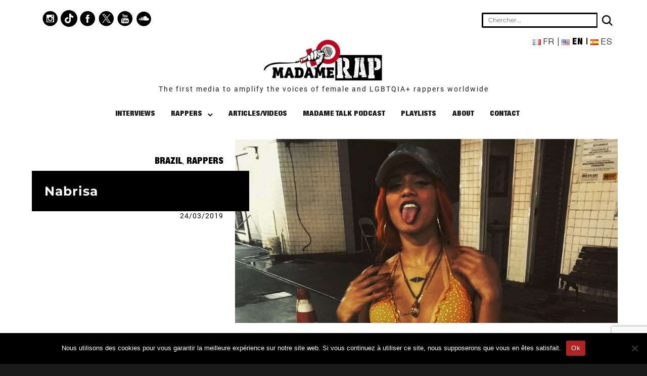

--- FILE ---
content_type: text/html; charset=UTF-8
request_url: https://madamerap.com/en/nabrisa-2/
body_size: 15219
content:
<!DOCTYPE html>
<html lang="en-US" class="no-js">
<head>
	<meta charset="UTF-8">
	<meta name="viewport" content="width=device-width, initial-scale=1">
	<link rel="profile" href="http://gmpg.org/xfn/11">
		<link rel="pingback" href="https://madamerap.com/xmlrpc.php">
		<!-- Global site tag (gtag.js) - Google Analytics -->
	<script async src="https://www.googletagmanager.com/gtag/js?id=UA-135212482-1"></script>
	<script>
	  window.dataLayer = window.dataLayer || [];
	  function gtag(){dataLayer.push(arguments);}
	  gtag('js', new Date());

	  gtag('config', 'UA-135212482-1');
	</script>

	<script>
(function(html){html.className = html.className.replace(/\bno-js\b/,'js')})(document.documentElement);
//# sourceURL=twentysixteen_javascript_detection
</script>
<meta name='robots' content='index, follow, max-image-preview:large, max-snippet:-1, max-video-preview:-1' />
<link rel="alternate" href="https://madamerap.com/nabrisa/" hreflang="fr" />
<link rel="alternate" href="https://madamerap.com/en/nabrisa-2/" hreflang="en" />
<link rel="alternate" href="https://madamerap.com/es/nabrisa-3/" hreflang="es" />

	<!-- This site is optimized with the Yoast SEO plugin v26.5 - https://yoast.com/wordpress/plugins/seo/ -->
	<title>Nabrisa - Madame Rap</title>
	<meta name="description" content="https://www.youtube.com/watch?v=GrTDqU0uDaU  NAME: Nabrisa  TRACK: Ariana  YEAR: 2019  FROM: Rio, Brazil" />
	<link rel="canonical" href="https://madamerap.com/en/nabrisa-2/" />
	<meta property="og:locale" content="en_US" />
	<meta property="og:locale:alternate" content="fr_FR" />
	<meta property="og:locale:alternate" content="es_ES" />
	<meta property="og:type" content="article" />
	<meta property="og:title" content="Nabrisa - Madame Rap" />
	<meta property="og:description" content="https://www.youtube.com/watch?v=GrTDqU0uDaU  NAME: Nabrisa  TRACK: Ariana  YEAR: 2019  FROM: Rio, Brazil" />
	<meta property="og:url" content="https://madamerap.com/en/nabrisa-2/" />
	<meta property="og:site_name" content="Madame Rap" />
	<meta property="article:publisher" content="https://www.facebook.com/MadameRap" />
	<meta property="article:published_time" content="2019-03-24T11:21:01+00:00" />
	<meta property="article:modified_time" content="2021-06-21T10:25:12+00:00" />
	<meta property="og:image" content="https://madamerap.com/wp-content/uploads/2021/06/nabrisa.jpg" />
	<meta property="og:image:width" content="915" />
	<meta property="og:image:height" content="440" />
	<meta property="og:image:type" content="image/jpeg" />
	<meta name="author" content="madamerap-admin" />
	<meta name="twitter:card" content="summary_large_image" />
	<meta name="twitter:creator" content="@Madame_Rap" />
	<meta name="twitter:site" content="@Madame_Rap" />
	<meta name="twitter:label1" content="Written by" />
	<meta name="twitter:data1" content="madamerap-admin" />
	<meta name="twitter:label2" content="Est. reading time" />
	<meta name="twitter:data2" content="1 minute" />
	<script type="application/ld+json" class="yoast-schema-graph">{"@context":"https://schema.org","@graph":[{"@type":"Article","@id":"https://madamerap.com/en/nabrisa-2/#article","isPartOf":{"@id":"https://madamerap.com/en/nabrisa-2/"},"author":{"name":"madamerap-admin","@id":"https://madamerap.com/en/homepage/#/schema/person/d1c9fbbef5b1019394a465cab159f4e8"},"headline":"Nabrisa","datePublished":"2019-03-24T11:21:01+00:00","dateModified":"2021-06-21T10:25:12+00:00","mainEntityOfPage":{"@id":"https://madamerap.com/en/nabrisa-2/"},"wordCount":17,"commentCount":0,"publisher":{"@id":"https://madamerap.com/en/homepage/#organization"},"image":{"@id":"https://madamerap.com/en/nabrisa-2/#primaryimage"},"thumbnailUrl":"https://madamerap.com/wp-content/uploads/2021/06/nabrisa.jpg","articleSection":["Brazil","Rappers"],"inLanguage":"en-US","potentialAction":[{"@type":"CommentAction","name":"Comment","target":["https://madamerap.com/en/nabrisa-2/#respond"]}]},{"@type":"WebPage","@id":"https://madamerap.com/en/nabrisa-2/","url":"https://madamerap.com/en/nabrisa-2/","name":"Nabrisa - Madame Rap","isPartOf":{"@id":"https://madamerap.com/en/homepage/#website"},"primaryImageOfPage":{"@id":"https://madamerap.com/en/nabrisa-2/#primaryimage"},"image":{"@id":"https://madamerap.com/en/nabrisa-2/#primaryimage"},"thumbnailUrl":"https://madamerap.com/wp-content/uploads/2021/06/nabrisa.jpg","datePublished":"2019-03-24T11:21:01+00:00","dateModified":"2021-06-21T10:25:12+00:00","description":"https://www.youtube.com/watch?v=GrTDqU0uDaU NAME: Nabrisa TRACK: Ariana YEAR: 2019 FROM: Rio, Brazil","breadcrumb":{"@id":"https://madamerap.com/en/nabrisa-2/#breadcrumb"},"inLanguage":"en-US","potentialAction":[{"@type":"ReadAction","target":["https://madamerap.com/en/nabrisa-2/"]}]},{"@type":"ImageObject","inLanguage":"en-US","@id":"https://madamerap.com/en/nabrisa-2/#primaryimage","url":"https://madamerap.com/wp-content/uploads/2021/06/nabrisa.jpg","contentUrl":"https://madamerap.com/wp-content/uploads/2021/06/nabrisa.jpg","width":915,"height":440},{"@type":"BreadcrumbList","@id":"https://madamerap.com/en/nabrisa-2/#breadcrumb","itemListElement":[{"@type":"ListItem","position":1,"name":"Accueil","item":"https://madamerap.com/en/homepage/"},{"@type":"ListItem","position":2,"name":"Nabrisa"}]},{"@type":"WebSite","@id":"https://madamerap.com/en/homepage/#website","url":"https://madamerap.com/en/homepage/","name":"Madame Rap","description":"","publisher":{"@id":"https://madamerap.com/en/homepage/#organization"},"potentialAction":[{"@type":"SearchAction","target":{"@type":"EntryPoint","urlTemplate":"https://madamerap.com/en/homepage/?s={search_term_string}"},"query-input":{"@type":"PropertyValueSpecification","valueRequired":true,"valueName":"search_term_string"}}],"inLanguage":"en-US"},{"@type":"Organization","@id":"https://madamerap.com/en/homepage/#organization","name":"Madame Rap","url":"https://madamerap.com/en/homepage/","logo":{"@type":"ImageObject","inLanguage":"en-US","@id":"https://madamerap.com/en/homepage/#/schema/logo/image/","url":"https://madamerap.com/wp-content/uploads/2019/02/cropped-madame-rap-logo-2-1.jpeg","contentUrl":"https://madamerap.com/wp-content/uploads/2019/02/cropped-madame-rap-logo-2-1.jpeg","width":240,"height":87,"caption":"Madame Rap"},"image":{"@id":"https://madamerap.com/en/homepage/#/schema/logo/image/"},"sameAs":["https://www.facebook.com/MadameRap","https://x.com/Madame_Rap","https://www.instagram.com/madamerap/","https://www.youtube.com/madamerap"]},{"@type":"Person","@id":"https://madamerap.com/en/homepage/#/schema/person/d1c9fbbef5b1019394a465cab159f4e8","name":"madamerap-admin","image":{"@type":"ImageObject","inLanguage":"en-US","@id":"https://madamerap.com/en/homepage/#/schema/person/image/","url":"https://secure.gravatar.com/avatar/91028fb3c6c9e9588a82ee79638076053e599b8ab677271c17d5114c9260854f?s=96&d=mm&r=g","contentUrl":"https://secure.gravatar.com/avatar/91028fb3c6c9e9588a82ee79638076053e599b8ab677271c17d5114c9260854f?s=96&d=mm&r=g","caption":"madamerap-admin"},"url":"https://madamerap.com/en/author/madamerap-admin/"}]}</script>
	<!-- / Yoast SEO plugin. -->


<link rel="alternate" type="application/rss+xml" title="Madame Rap &raquo; Feed" href="https://madamerap.com/en/feed/" />
<link rel="alternate" type="application/rss+xml" title="Madame Rap &raquo; Comments Feed" href="https://madamerap.com/en/comments/feed/" />
<link rel="alternate" type="application/rss+xml" title="Madame Rap &raquo; Nabrisa Comments Feed" href="https://madamerap.com/en/nabrisa-2/feed/" />
<link rel="alternate" title="oEmbed (JSON)" type="application/json+oembed" href="https://madamerap.com/wp-json/oembed/1.0/embed?url=https%3A%2F%2Fmadamerap.com%2Fen%2Fnabrisa-2%2F&#038;lang=en" />
<link rel="alternate" title="oEmbed (XML)" type="text/xml+oembed" href="https://madamerap.com/wp-json/oembed/1.0/embed?url=https%3A%2F%2Fmadamerap.com%2Fen%2Fnabrisa-2%2F&#038;format=xml&#038;lang=en" />
		<!-- This site uses the Google Analytics by MonsterInsights plugin v9.6.0 - Using Analytics tracking - https://www.monsterinsights.com/ -->
							<script src="//www.googletagmanager.com/gtag/js?id=G-C7RDVV4DC5"  data-cfasync="false" data-wpfc-render="false" async></script>
			<script data-cfasync="false" data-wpfc-render="false">
				var mi_version = '9.6.0';
				var mi_track_user = true;
				var mi_no_track_reason = '';
								var MonsterInsightsDefaultLocations = {"page_location":"https:\/\/madamerap.com\/en\/nabrisa-2\/"};
								if ( typeof MonsterInsightsPrivacyGuardFilter === 'function' ) {
					var MonsterInsightsLocations = (typeof MonsterInsightsExcludeQuery === 'object') ? MonsterInsightsPrivacyGuardFilter( MonsterInsightsExcludeQuery ) : MonsterInsightsPrivacyGuardFilter( MonsterInsightsDefaultLocations );
				} else {
					var MonsterInsightsLocations = (typeof MonsterInsightsExcludeQuery === 'object') ? MonsterInsightsExcludeQuery : MonsterInsightsDefaultLocations;
				}

								var disableStrs = [
										'ga-disable-G-C7RDVV4DC5',
									];

				/* Function to detect opted out users */
				function __gtagTrackerIsOptedOut() {
					for (var index = 0; index < disableStrs.length; index++) {
						if (document.cookie.indexOf(disableStrs[index] + '=true') > -1) {
							return true;
						}
					}

					return false;
				}

				/* Disable tracking if the opt-out cookie exists. */
				if (__gtagTrackerIsOptedOut()) {
					for (var index = 0; index < disableStrs.length; index++) {
						window[disableStrs[index]] = true;
					}
				}

				/* Opt-out function */
				function __gtagTrackerOptout() {
					for (var index = 0; index < disableStrs.length; index++) {
						document.cookie = disableStrs[index] + '=true; expires=Thu, 31 Dec 2099 23:59:59 UTC; path=/';
						window[disableStrs[index]] = true;
					}
				}

				if ('undefined' === typeof gaOptout) {
					function gaOptout() {
						__gtagTrackerOptout();
					}
				}
								window.dataLayer = window.dataLayer || [];

				window.MonsterInsightsDualTracker = {
					helpers: {},
					trackers: {},
				};
				if (mi_track_user) {
					function __gtagDataLayer() {
						dataLayer.push(arguments);
					}

					function __gtagTracker(type, name, parameters) {
						if (!parameters) {
							parameters = {};
						}

						if (parameters.send_to) {
							__gtagDataLayer.apply(null, arguments);
							return;
						}

						if (type === 'event') {
														parameters.send_to = monsterinsights_frontend.v4_id;
							var hookName = name;
							if (typeof parameters['event_category'] !== 'undefined') {
								hookName = parameters['event_category'] + ':' + name;
							}

							if (typeof MonsterInsightsDualTracker.trackers[hookName] !== 'undefined') {
								MonsterInsightsDualTracker.trackers[hookName](parameters);
							} else {
								__gtagDataLayer('event', name, parameters);
							}
							
						} else {
							__gtagDataLayer.apply(null, arguments);
						}
					}

					__gtagTracker('js', new Date());
					__gtagTracker('set', {
						'developer_id.dZGIzZG': true,
											});
					if ( MonsterInsightsLocations.page_location ) {
						__gtagTracker('set', MonsterInsightsLocations);
					}
										__gtagTracker('config', 'G-C7RDVV4DC5', {"forceSSL":"true","link_attribution":"true"} );
															window.gtag = __gtagTracker;										(function () {
						/* https://developers.google.com/analytics/devguides/collection/analyticsjs/ */
						/* ga and __gaTracker compatibility shim. */
						var noopfn = function () {
							return null;
						};
						var newtracker = function () {
							return new Tracker();
						};
						var Tracker = function () {
							return null;
						};
						var p = Tracker.prototype;
						p.get = noopfn;
						p.set = noopfn;
						p.send = function () {
							var args = Array.prototype.slice.call(arguments);
							args.unshift('send');
							__gaTracker.apply(null, args);
						};
						var __gaTracker = function () {
							var len = arguments.length;
							if (len === 0) {
								return;
							}
							var f = arguments[len - 1];
							if (typeof f !== 'object' || f === null || typeof f.hitCallback !== 'function') {
								if ('send' === arguments[0]) {
									var hitConverted, hitObject = false, action;
									if ('event' === arguments[1]) {
										if ('undefined' !== typeof arguments[3]) {
											hitObject = {
												'eventAction': arguments[3],
												'eventCategory': arguments[2],
												'eventLabel': arguments[4],
												'value': arguments[5] ? arguments[5] : 1,
											}
										}
									}
									if ('pageview' === arguments[1]) {
										if ('undefined' !== typeof arguments[2]) {
											hitObject = {
												'eventAction': 'page_view',
												'page_path': arguments[2],
											}
										}
									}
									if (typeof arguments[2] === 'object') {
										hitObject = arguments[2];
									}
									if (typeof arguments[5] === 'object') {
										Object.assign(hitObject, arguments[5]);
									}
									if ('undefined' !== typeof arguments[1].hitType) {
										hitObject = arguments[1];
										if ('pageview' === hitObject.hitType) {
											hitObject.eventAction = 'page_view';
										}
									}
									if (hitObject) {
										action = 'timing' === arguments[1].hitType ? 'timing_complete' : hitObject.eventAction;
										hitConverted = mapArgs(hitObject);
										__gtagTracker('event', action, hitConverted);
									}
								}
								return;
							}

							function mapArgs(args) {
								var arg, hit = {};
								var gaMap = {
									'eventCategory': 'event_category',
									'eventAction': 'event_action',
									'eventLabel': 'event_label',
									'eventValue': 'event_value',
									'nonInteraction': 'non_interaction',
									'timingCategory': 'event_category',
									'timingVar': 'name',
									'timingValue': 'value',
									'timingLabel': 'event_label',
									'page': 'page_path',
									'location': 'page_location',
									'title': 'page_title',
									'referrer' : 'page_referrer',
								};
								for (arg in args) {
																		if (!(!args.hasOwnProperty(arg) || !gaMap.hasOwnProperty(arg))) {
										hit[gaMap[arg]] = args[arg];
									} else {
										hit[arg] = args[arg];
									}
								}
								return hit;
							}

							try {
								f.hitCallback();
							} catch (ex) {
							}
						};
						__gaTracker.create = newtracker;
						__gaTracker.getByName = newtracker;
						__gaTracker.getAll = function () {
							return [];
						};
						__gaTracker.remove = noopfn;
						__gaTracker.loaded = true;
						window['__gaTracker'] = __gaTracker;
					})();
									} else {
										console.log("");
					(function () {
						function __gtagTracker() {
							return null;
						}

						window['__gtagTracker'] = __gtagTracker;
						window['gtag'] = __gtagTracker;
					})();
									}
			</script>
				<!-- / Google Analytics by MonsterInsights -->
		<style id='wp-img-auto-sizes-contain-inline-css'>
img:is([sizes=auto i],[sizes^="auto," i]){contain-intrinsic-size:3000px 1500px}
/*# sourceURL=wp-img-auto-sizes-contain-inline-css */
</style>
<style id='wp-emoji-styles-inline-css'>

	img.wp-smiley, img.emoji {
		display: inline !important;
		border: none !important;
		box-shadow: none !important;
		height: 1em !important;
		width: 1em !important;
		margin: 0 0.07em !important;
		vertical-align: -0.1em !important;
		background: none !important;
		padding: 0 !important;
	}
/*# sourceURL=wp-emoji-styles-inline-css */
</style>
<link rel='stylesheet' id='contact-form-7-css' href='https://madamerap.com/wp-content/plugins/contact-form-7/includes/css/styles.css?ver=6.1.4' media='all' />
<link rel='stylesheet' id='cookie-notice-front-css' href='https://madamerap.com/wp-content/plugins/cookie-notice/css/front.min.css?ver=2.5.10' media='all' />
<link rel='stylesheet' id='ye_dynamic-css' href='https://madamerap.com/wp-content/plugins/youtube-embed/css/main.min.css?ver=5.4' media='all' />
<link rel='stylesheet' id='parent-style-css' href='https://madamerap.com/wp-content/themes/twentysixteen/style.css?ver=6.9' media='all' />
<link rel='stylesheet' id='twentysixteen-fonts-css' href='https://madamerap.com/wp-content/themes/twentysixteen/fonts/merriweather-plus-montserrat-plus-inconsolata.css?ver=20230328' media='all' />
<link rel='stylesheet' id='genericons-css' href='https://madamerap.com/wp-content/themes/twentysixteen/genericons/genericons.css?ver=20251101' media='all' />
<link rel='stylesheet' id='twentysixteen-style-css' href='https://madamerap.com/wp-content/themes/madamerap/style.css?ver=20251202' media='all' />
<style id='twentysixteen-style-inline-css'>

		/* Custom Link Color */
		.menu-toggle:hover,
		.menu-toggle:focus,
		a,
		.main-navigation a:hover,
		.main-navigation a:focus,
		.dropdown-toggle:hover,
		.dropdown-toggle:focus,
		.social-navigation a:hover:before,
		.social-navigation a:focus:before,
		.post-navigation a:hover .post-title,
		.post-navigation a:focus .post-title,
		.tagcloud a:hover,
		.tagcloud a:focus,
		.site-branding .site-title a:hover,
		.site-branding .site-title a:focus,
		.entry-title a:hover,
		.entry-title a:focus,
		.entry-footer a:hover,
		.entry-footer a:focus,
		.comment-metadata a:hover,
		.comment-metadata a:focus,
		.pingback .comment-edit-link:hover,
		.pingback .comment-edit-link:focus,
		.comment-reply-link,
		.comment-reply-link:hover,
		.comment-reply-link:focus,
		.required,
		.site-info a:hover,
		.site-info a:focus {
			color: #020000;
		}

		mark,
		ins,
		button:hover,
		button:focus,
		input[type="button"]:hover,
		input[type="button"]:focus,
		input[type="reset"]:hover,
		input[type="reset"]:focus,
		input[type="submit"]:hover,
		input[type="submit"]:focus,
		.pagination .prev:hover,
		.pagination .prev:focus,
		.pagination .next:hover,
		.pagination .next:focus,
		.widget_calendar tbody a,
		.page-links a:hover,
		.page-links a:focus {
			background-color: #020000;
		}

		input[type="date"]:focus,
		input[type="time"]:focus,
		input[type="datetime-local"]:focus,
		input[type="week"]:focus,
		input[type="month"]:focus,
		input[type="text"]:focus,
		input[type="email"]:focus,
		input[type="url"]:focus,
		input[type="password"]:focus,
		input[type="search"]:focus,
		input[type="tel"]:focus,
		input[type="number"]:focus,
		textarea:focus,
		.tagcloud a:hover,
		.tagcloud a:focus,
		.menu-toggle:hover,
		.menu-toggle:focus {
			border-color: #020000;
		}

		@media screen and (min-width: 56.875em) {
			.main-navigation li:hover > a,
			.main-navigation li.focus > a {
				color: #020000;
			}
		}
	

		/* Custom Secondary Text Color */

		/**
		 * IE8 and earlier will drop any block with CSS3 selectors.
		 * Do not combine these styles with the next block.
		 */
		body:not(.search-results) .entry-summary {
			color: #020202;
		}

		blockquote,
		.post-password-form label,
		a:hover,
		a:focus,
		a:active,
		.post-navigation .meta-nav,
		.image-navigation,
		.comment-navigation,
		.widget_recent_entries .post-date,
		.widget_rss .rss-date,
		.widget_rss cite,
		.site-description,
		.author-bio,
		.entry-footer,
		.entry-footer a,
		.sticky-post,
		.taxonomy-description,
		.entry-caption,
		.comment-metadata,
		.pingback .edit-link,
		.comment-metadata a,
		.pingback .comment-edit-link,
		.comment-form label,
		.comment-notes,
		.comment-awaiting-moderation,
		.logged-in-as,
		.form-allowed-tags,
		.site-info,
		.site-info a,
		.wp-caption .wp-caption-text,
		.gallery-caption,
		.widecolumn label,
		.widecolumn .mu_register label {
			color: #020202;
		}

		.widget_calendar tbody a:hover,
		.widget_calendar tbody a:focus {
			background-color: #020202;
		}
	
/*# sourceURL=twentysixteen-style-inline-css */
</style>
<link rel='stylesheet' id='twentysixteen-block-style-css' href='https://madamerap.com/wp-content/themes/twentysixteen/css/blocks.css?ver=20240817' media='all' />
<link rel='stylesheet' id='dashicons-css' href='https://madamerap.com/wp-includes/css/dashicons.min.css?ver=6.9' media='all' />
<link rel='stylesheet' id='a-z-listing-css' href='https://madamerap.com/wp-content/plugins/a-z-listing/css/a-z-listing-default.css?ver=4.3.1' media='all' />
<script src="https://madamerap.com/wp-content/plugins/google-analytics-premium/assets/js/frontend-gtag.min.js?ver=9.6.0" id="monsterinsights-frontend-script-js" async data-wp-strategy="async"></script>
<script data-cfasync="false" data-wpfc-render="false" id='monsterinsights-frontend-script-js-extra'>var monsterinsights_frontend = {"js_events_tracking":"true","download_extensions":"doc,pdf,ppt,zip,xls,docx,pptx,xlsx","inbound_paths":"[{\"path\":\"\\\/go\\\/\",\"label\":\"affiliate\"},{\"path\":\"\\\/recommend\\\/\",\"label\":\"affiliate\"}]","home_url":"https:\/\/madamerap.com","hash_tracking":"false","v4_id":"G-C7RDVV4DC5"};</script>
<script id="cookie-notice-front-js-before">
var cnArgs = {"ajaxUrl":"https:\/\/madamerap.com\/wp-admin\/admin-ajax.php","nonce":"2343022e31","hideEffect":"fade","position":"bottom","onScroll":false,"onScrollOffset":100,"onClick":false,"cookieName":"cookie_notice_accepted","cookieTime":2592000,"cookieTimeRejected":2592000,"globalCookie":false,"redirection":false,"cache":true,"revokeCookies":false,"revokeCookiesOpt":"automatic"};

//# sourceURL=cookie-notice-front-js-before
</script>
<script src="https://madamerap.com/wp-content/plugins/cookie-notice/js/front.min.js?ver=2.5.10" id="cookie-notice-front-js"></script>
<script src="https://madamerap.com/wp-includes/js/jquery/jquery.min.js?ver=3.7.1" id="jquery-core-js"></script>
<script src="https://madamerap.com/wp-includes/js/jquery/jquery-migrate.min.js?ver=3.4.1" id="jquery-migrate-js"></script>
<script id="twentysixteen-script-js-extra">
var screenReaderText = {"expand":"expand child menu","collapse":"collapse child menu"};
//# sourceURL=twentysixteen-script-js-extra
</script>
<script src="https://madamerap.com/wp-content/themes/twentysixteen/js/functions.js?ver=20230629" id="twentysixteen-script-js" defer data-wp-strategy="defer"></script>
<link rel="https://api.w.org/" href="https://madamerap.com/wp-json/" /><link rel="alternate" title="JSON" type="application/json" href="https://madamerap.com/wp-json/wp/v2/posts/29546" /><link rel="EditURI" type="application/rsd+xml" title="RSD" href="https://madamerap.com/xmlrpc.php?rsd" />
<meta name="generator" content="WordPress 6.9" />
<link rel='shortlink' href='https://madamerap.com/?p=29546' />
<link rel="icon" href="https://madamerap.com/wp-content/uploads/2019/02/cropped-favicon-madamerap-32x32.png" sizes="32x32" />
<link rel="icon" href="https://madamerap.com/wp-content/uploads/2019/02/cropped-favicon-madamerap-192x192.png" sizes="192x192" />
<link rel="apple-touch-icon" href="https://madamerap.com/wp-content/uploads/2019/02/cropped-favicon-madamerap-180x180.png" />
<meta name="msapplication-TileImage" content="https://madamerap.com/wp-content/uploads/2019/02/cropped-favicon-madamerap-270x270.png" />
</head>

<body class="wp-singular post-template-default single single-post postid-29546 single-format-standard wp-custom-logo wp-embed-responsive wp-theme-twentysixteen wp-child-theme-madamerap cookies-not-set metaslider-plugin group-blog no-sidebar">
<div id="page" class="site">
	<div class="site-inner">
		<a class="skip-link screen-reader-text" href="#content">Skip to content</a>

		<header id="masthead" class="site-header" role="banner">
			<div class="site-header-main">
                            
                                                                        <div class="header-ligne1">
                                            <nav class="reseau-sociaux">
                                                <a href="https://www.instagram.com/madamerap/" target="_blank"><img src="https://madamerap.com/wp-content/themes/madamerap/image/instagram.png" alt="Instagram" /></a>
                                                <a href="https://www.tiktok.com/@madamerap" target="_blank"><img src="https://madamerap.com/wp-content/themes/madamerap/image/tiktok.png" alt="pinterest" /></a>
												<a href="https://www.facebook.com/MadameRap" target="_blank"><img src="https://madamerap.com/wp-content/themes/madamerap/image/facebook.png" alt="Facebook" /></a>
                                                <a href="https://twitter.com/Madame_Rap" target="_blank"><img src="https://madamerap.com/wp-content/themes/madamerap/image/twitter.png" alt="Twitter" /></a>
                                                <a href="https://www.youtube.com/channel/UCF17WzE916z9KiPBGmjA8Aw" target="_blank"><img src="https://madamerap.com/wp-content/themes/madamerap/image/youtube.png" alt="Youtube" /></a>
                                                <a href="https://soundcloud.com/madamerap" target="_blank"><img src="https://madamerap.com/wp-content/themes/madamerap/image/soundcloud.png" alt="Soundcloud" /></a>
                                            </nav><div class="recherche">
                                                <form role="search" method="get" id="searchform" class="searchform" action="https://madamerap.com/en/" >
 <div>
 <input type="text" placeholder="Chercher..." value="" name="s" id="s" />

<button type="submit" id="searchsubmit" class="glyphicon glyphicon-search"></button>
 </div>
 </form>                                                <ul id="menu-language">	<li class="lang-item lang-item-2004 lang-item-fr lang-item-first"><a lang="fr-FR" hreflang="fr-FR" href="https://madamerap.com/nabrisa/"><img src="[data-uri]" alt="" width="16" height="11" style="width: 16px; height: 11px;" /><span style="margin-left:0.3em;">fr</span></a></li>
	<li class="lang-item lang-item-3994 lang-item-en current-lang"><a lang="en-US" hreflang="en-US" href="https://madamerap.com/en/nabrisa-2/" aria-current="true"><img src="[data-uri]" alt="" width="16" height="11" style="width: 16px; height: 11px;" /><span style="margin-left:0.3em;">en</span></a></li>
	<li class="lang-item lang-item-8589 lang-item-es"><a lang="es-ES" hreflang="es-ES" href="https://madamerap.com/es/nabrisa-3/"><img src="[data-uri]" alt="" width="16" height="11" style="width: 16px; height: 11px;" /><span style="margin-left:0.3em;">es</span></a></li>
</ul> 
                                            </div>
                                        </div>
                                
                                        <button id="menu-toggle" class="menu-toggle">Menu</button>
                                        
                                        
                                        
                                        <div class="site-branding">
					<a href="https://madamerap.com/en/homepage/" class="custom-logo-link" rel="home"><img width="240" height="87" src="https://madamerap.com/wp-content/uploads/2019/02/cropped-madame-rap-logo-2.jpeg" class="custom-logo" alt="Madame Rap" decoding="async" /></a>
											<p class="site-title"><a href="https://madamerap.com/en/homepage/" rel="home">
                                                    The first media to amplify the voices of female and LGBTQIA+ rappers worldwide                                                </a></p>
                                                
									</div><!-- .site-branding -->

					<div id="site-header-menu" class="site-header-menu">
                                            
                                                                                                <nav id="site-navigation" class="main-navigation" role="navigation" aria-label="Primary Menu">
                                                            <div class="menu-menu-principal-en-container"><ul id="menu-menu-principal-en" class="primary-menu"><li id="menu-item-11781" class="menu-item menu-item-type-taxonomy menu-item-object-category menu-item-11781"><a href="https://madamerap.com/en/category/interviews-eng/">Interviews</a></li>
<li id="menu-item-11832" class="menu-item menu-item-type-post_type menu-item-object-page menu-item-has-children menu-item-11832"><a href="https://madamerap.com/en/rappers/">Rappers</a>
<ul class="sub-menu">
	<li id="menu-item-12165" class="menu-item menu-item-type-post_type menu-item-object-page menu-item-12165"><a href="https://madamerap.com/en/rappers/">By name</a></li>
	<li id="menu-item-12164" class="menu-item menu-item-type-post_type menu-item-object-page menu-item-12164"><a href="https://madamerap.com/en/rappers-by-country/">By country</a></li>
</ul>
</li>
<li id="menu-item-11833" class="menu-item menu-item-type-taxonomy menu-item-object-category menu-item-11833"><a href="https://madamerap.com/en/category/articles-en/">Articles/Videos</a></li>
<li id="menu-item-26812" class="menu-item menu-item-type-taxonomy menu-item-object-category menu-item-26812"><a href="https://madamerap.com/en/category/madame-talk-en/">Madame Talk Podcast</a></li>
<li id="menu-item-27093" class="menu-item menu-item-type-taxonomy menu-item-object-category menu-item-27093"><a href="https://madamerap.com/en/category/playlists-en/">Playlists</a></li>
<li id="menu-item-11837" class="menu-item menu-item-type-post_type menu-item-object-page menu-item-11837"><a href="https://madamerap.com/en/about-2/">About</a></li>
<li id="menu-item-11869" class="menu-item menu-item-type-post_type menu-item-object-page menu-item-11869"><a href="https://madamerap.com/en/contact-2/">Contact</a></li>
</ul></div>                                                    </nav><!-- .main-navigation -->
                                            					</div><!-- .site-header-menu -->
				                            
				

				
			</div><!-- .site-header-main -->
					</header><!-- .site-header -->

		<div id="content" class="site-content">

<div id="primary" class="content-area">
    <main id="main" class="site-main" role="main">
        
<article id="post-29546" class="post-29546 post type-post status-publish format-standard has-post-thumbnail hentry category-brazil category-rappers-en">
	<header class="entry-header">
            <span class="cat-links"><span class="screen-reader-text">Categories </span><a href="https://madamerap.com/en/category/rappers-en/brazil/" rel="category tag">Brazil</a>, <a href="https://madamerap.com/en/category/rappers-en/" rel="category tag">Rappers</a></span><h1 class="entry-title">Nabrisa</h1><span class="posted-on"><span class="screen-reader-text">Posted on </span><a href="https://madamerap.com/en/nabrisa-2/" rel="bookmark"><time class="entry-date published" datetime="2019-03-24T12:21:01+01:00">24/03/2019</time><time class="updated" datetime="2021-06-21T12:25:12+02:00">21/06/2021</time></a></span>	</header><!-- .entry-header -->

	
	
		<div class="post-thumbnail">
			<img width="915" height="440" src="https://madamerap.com/wp-content/uploads/2021/06/nabrisa.jpg" class="attachment-post-thumbnail size-post-thumbnail wp-post-image" alt="" decoding="async" fetchpriority="high" srcset="https://madamerap.com/wp-content/uploads/2021/06/nabrisa.jpg 915w, https://madamerap.com/wp-content/uploads/2021/06/nabrisa-300x144.jpg 300w, https://madamerap.com/wp-content/uploads/2021/06/nabrisa-768x369.jpg 768w" sizes="(max-width: 709px) 85vw, (max-width: 909px) 67vw, (max-width: 1362px) 88vw, 1200px" />	</div><!-- .post-thumbnail -->

	
	<div class="entry-content">
		<p><iframe title="Nabrisa - Ariana (Prod. NeoBeats &amp; Eloquente Records)" width="840" height="473" src="https://www.youtube.com/embed/GrTDqU0uDaU?feature=oembed" frameborder="0" allow="accelerometer; autoplay; clipboard-write; encrypted-media; gyroscope; picture-in-picture" allowfullscreen></iframe></p>
<p>NAME: Nabrisa</p>
<p>TRACK: Ariana</p>
<p>YEAR: 2019</p>
<p>FROM: Rio, Brazil</p>
	</div><!-- .entry-content -->    
        
</article><!-- #post-## -->
<div id="comments" class="comments-area">

	
	
		<div id="respond" class="comment-respond">
		<h2 id="reply-title" class="comment-reply-title">Leave a Reply <small><a rel="nofollow" id="cancel-comment-reply-link" href="/en/nabrisa-2/#respond" style="display:none;">Cancel reply</a></small></h2><form action="https://madamerap.com/wp-comments-post.php" method="post" id="commentform" class="comment-form"><p class="comment-notes"><span id="email-notes">Your email address will not be published.</span> <span class="required-field-message">Required fields are marked <span class="required">*</span></span></p><p class="comment-form-comment"><label for="comment">Comment <span class="required">*</span></label> <textarea id="comment" name="comment" cols="45" rows="8" maxlength="65525" required></textarea></p><p class="comment-form-author"><label for="author">Name <span class="required">*</span></label> <input id="author" name="author" type="text" value="" size="30" maxlength="245" autocomplete="name" required /></p>
<p class="comment-form-email"><label for="email">Email <span class="required">*</span></label> <input id="email" name="email" type="email" value="" size="30" maxlength="100" aria-describedby="email-notes" autocomplete="email" required /></p>
<p class="comment-form-url"><label for="url">Website</label> <input id="url" name="url" type="url" value="" size="30" maxlength="200" autocomplete="url" /></p>
<p class="form-submit"><input name="submit" type="submit" id="submit" class="submit" value="Post Comment" /> <input type='hidden' name='comment_post_ID' value='29546' id='comment_post_ID' />
<input type='hidden' name='comment_parent' id='comment_parent' value='0' />
</p><p style="display: none;"><input type="hidden" id="akismet_comment_nonce" name="akismet_comment_nonce" value="1a5f0a3cda" /></p><p style="display: none !important;" class="akismet-fields-container" data-prefix="ak_"><label>&#916;<textarea name="ak_hp_textarea" cols="45" rows="8" maxlength="100"></textarea></label><input type="hidden" id="ak_js_1" name="ak_js" value="143"/><script>document.getElementById( "ak_js_1" ).setAttribute( "value", ( new Date() ).getTime() );</script></p></form>	</div><!-- #respond -->
	
</div><!-- .comments-area -->

    </main><!-- .site-main -->

    
     <div class="sim-category">
        <div class="miniature">
            <h2><a href='https://madamerap.com/en/category/interviews-eng/'>Interviews</a></h2></div><div class="miniature">
                    <a href="https://madamerap.com/en/d-de-kabal-what-role-do-we-play-in-the-micro-violence-of-our-intimacy/" title="D&#8217; de Kabal: Rap, Resilience and Destructuring Masculinities" >
                        <img width="840" height="404" src="https://madamerap.com/wp-content/uploads/2025/04/cover-ITV-ddekabal.png" class="attachment-large size-large wp-post-image" alt="" decoding="async" loading="lazy" srcset="https://madamerap.com/wp-content/uploads/2025/04/cover-ITV-ddekabal.png 915w, https://madamerap.com/wp-content/uploads/2025/04/cover-ITV-ddekabal-300x144.png 300w, https://madamerap.com/wp-content/uploads/2025/04/cover-ITV-ddekabal-768x369.png 768w" sizes="auto, (max-width: 709px) 85vw, (max-width: 909px) 67vw, (max-width: 1362px) 62vw, 840px" /></a>
                    <h3><a href="https://madamerap.com/en/d-de-kabal-what-role-do-we-play-in-the-micro-violence-of-our-intimacy/" title="D&#8217; de Kabal: Rap, Resilience and Destructuring Masculinities">D&#8217; de Kabal: Rap, Resilience and Destructuring Masculinities</a></h3>                    
                </div>
            <div class="miniature">
                    <a href="https://madamerap.com/en/hyena-to-make-the-music-i-want-to-make-i-have-to-be-the-person-i-want-to-be/" title="Hyena: &#8220;To Make The Music I Want To Make, I Have To Be The Person I Want To Be&#8221;" >
                        <img width="840" height="404" src="https://madamerap.com/wp-content/uploads/2024/04/hyena-©-Radhi-Gutierrez.png" class="attachment-large size-large wp-post-image" alt="" decoding="async" loading="lazy" srcset="https://madamerap.com/wp-content/uploads/2024/04/hyena-©-Radhi-Gutierrez.png 915w, https://madamerap.com/wp-content/uploads/2024/04/hyena-©-Radhi-Gutierrez-300x144.png 300w, https://madamerap.com/wp-content/uploads/2024/04/hyena-©-Radhi-Gutierrez-768x369.png 768w" sizes="auto, (max-width: 709px) 85vw, (max-width: 909px) 67vw, (max-width: 1362px) 62vw, 840px" /></a>
                    <h3><a href="https://madamerap.com/en/hyena-to-make-the-music-i-want-to-make-i-have-to-be-the-person-i-want-to-be/" title="Hyena: &#8220;To Make The Music I Want To Make, I Have To Be The Person I Want To Be&#8221;">Hyena: &#8220;To Make The Music I Want To Make, I Have To Be The Person I Want To Be&#8221;</a></h3>                    
                </div>
            <div class="miniature">
                    <a href="https://madamerap.com/en/ana-tijoux-i-cant-conceive-the-separation-between-music-and-political-commitment/" title="Ana Tijoux: &#8220;I Can&#8217;t Conceive The Separation Between Music And Political Commitment&#8221;" >
                        <img width="840" height="404" src="https://madamerap.com/wp-content/uploads/2024/02/Ana-Tijoux-©-Inti-Gajardo-1.png" class="attachment-large size-large wp-post-image" alt="" decoding="async" loading="lazy" srcset="https://madamerap.com/wp-content/uploads/2024/02/Ana-Tijoux-©-Inti-Gajardo-1.png 915w, https://madamerap.com/wp-content/uploads/2024/02/Ana-Tijoux-©-Inti-Gajardo-1-300x144.png 300w, https://madamerap.com/wp-content/uploads/2024/02/Ana-Tijoux-©-Inti-Gajardo-1-768x369.png 768w" sizes="auto, (max-width: 709px) 85vw, (max-width: 909px) 67vw, (max-width: 1362px) 62vw, 840px" /></a>
                    <h3><a href="https://madamerap.com/en/ana-tijoux-i-cant-conceive-the-separation-between-music-and-political-commitment/" title="Ana Tijoux: &#8220;I Can&#8217;t Conceive The Separation Between Music And Political Commitment&#8221;">Ana Tijoux: &#8220;I Can&#8217;t Conceive The Separation Between Music And Political Commitment&#8221;</a></h3>                    
                </div>
                    </div>  
    </div>  
    
    <div class="sim-category">
        <div class="miniature">
            <h2><a href='https://madamerap.com/en/category/articles-en/'>Articles/Videos</a></h2></div>  
                <div class="miniature">
                    <a href="https://madamerap.com/en/video-15-hardcore-pioneer-female-rappers/" title="15 Hardcore Pioneer Female Rappers Who Redefined the Game" >
                        <img width="840" height="404" src="https://madamerap.com/wp-content/uploads/2017/06/cover-rappeuses-hardcore-1.png" class="attachment-large size-large wp-post-image" alt="" decoding="async" loading="lazy" srcset="https://madamerap.com/wp-content/uploads/2017/06/cover-rappeuses-hardcore-1.png 915w, https://madamerap.com/wp-content/uploads/2017/06/cover-rappeuses-hardcore-1-300x144.png 300w, https://madamerap.com/wp-content/uploads/2017/06/cover-rappeuses-hardcore-1-768x369.png 768w" sizes="auto, (max-width: 709px) 85vw, (max-width: 909px) 67vw, (max-width: 1362px) 62vw, 840px" /></a>
                    <h3><a href="https://madamerap.com/en/video-15-hardcore-pioneer-female-rappers/" title="15 Hardcore Pioneer Female Rappers Who Redefined the Game">15 Hardcore Pioneer Female Rappers Who Redefined the Game</a></h3>
                </div>
              
                <div class="miniature">
                    <a href="https://madamerap.com/en/8-dominican-female-rappers-you-cant-miss/" title="8 Dominican Female Rappers You Can&#8217;t Miss" >
                        <img width="840" height="404" src="https://madamerap.com/wp-content/uploads/2025/06/RAPERAS-DOMINICANAS.jpg" class="attachment-large size-large wp-post-image" alt="" decoding="async" loading="lazy" srcset="https://madamerap.com/wp-content/uploads/2025/06/RAPERAS-DOMINICANAS.jpg 915w, https://madamerap.com/wp-content/uploads/2025/06/RAPERAS-DOMINICANAS-300x144.jpg 300w, https://madamerap.com/wp-content/uploads/2025/06/RAPERAS-DOMINICANAS-768x369.jpg 768w" sizes="auto, (max-width: 709px) 85vw, (max-width: 909px) 67vw, (max-width: 1362px) 62vw, 840px" /></a>
                    <h3><a href="https://madamerap.com/en/8-dominican-female-rappers-you-cant-miss/" title="8 Dominican Female Rappers You Can&#8217;t Miss">8 Dominican Female Rappers You Can&#8217;t Miss</a></h3>
                </div>
              
                <div class="miniature">
                    <a href="https://madamerap.com/en/8-puerto-rican-female-rappers-you-need-to-know/" title="8 Puerto Rican Female Rappers You Need To Know" >
                        <img width="840" height="404" src="https://madamerap.com/wp-content/uploads/2025/05/raperas-boricuas.png" class="attachment-large size-large wp-post-image" alt="" decoding="async" loading="lazy" srcset="https://madamerap.com/wp-content/uploads/2025/05/raperas-boricuas.png 915w, https://madamerap.com/wp-content/uploads/2025/05/raperas-boricuas-300x144.png 300w, https://madamerap.com/wp-content/uploads/2025/05/raperas-boricuas-768x369.png 768w" sizes="auto, (max-width: 709px) 85vw, (max-width: 909px) 67vw, (max-width: 1362px) 62vw, 840px" /></a>
                    <h3><a href="https://madamerap.com/en/8-puerto-rican-female-rappers-you-need-to-know/" title="8 Puerto Rican Female Rappers You Need To Know">8 Puerto Rican Female Rappers You Need To Know</a></h3>
                </div>
                    </div>
    </div>
    
    
   

    
    
		</div><!-- .site-content -->

		<footer id="colophon" class="site-footer" role="contentinfo">
                    <div class="contenu-footer">
                        <div class="col1">
                            <a href="https://madamerap.com/en/homepage/"><img src="https://madamerap.com/wp-content/themes/madamerap/image/madame-rap-logo-footer.png" alt="Madame Rap" class="logo" /></a><br/>
                            The first media to amplify the voices of female and LGBTQIA+ rappers worldwide                            <br/>
                            <nav class="reseau-sociaux">
                                <a href="https://www.instagram.com/madamerap/" target="_blank"><img src="https://madamerap.com/wp-content/themes/madamerap/image/instagramb.png" alt="Instagram" /></a>
                                <a href="https://www.tiktok.com/@madamerap" target="_blank"><img src="https://madamerap.com/wp-content/themes/madamerap/image/tiktokb.png" alt="tiktok" /></a>
								<a href="https://www.facebook.com/MadameRap" target="_blank"><img src="https://madamerap.com/wp-content/themes/madamerap/image/facebookb.png" alt="Facebook" /></a>
                                <a href="https://twitter.com/Madame_Rap" target="_blank"><img src="https://madamerap.com/wp-content/themes/madamerap/image/twitterb.png" alt="Twitter" /></a>
                                <a href="https://www.youtube.com/channel/UCF17WzE916z9KiPBGmjA8Aw" target="_blank"><img src="https://madamerap.com/wp-content/themes/madamerap/image/youtubeb.png" alt="Youtube" /></a>
								<a href="https://soundcloud.com/madamerap" target="_blank"><img src="https://madamerap.com/wp-content/themes/madamerap/image/soundcloudb.png" alt="Soundcloud" /></a>
                            </nav>
                        </div><div class="col2">
                            <div class="menu-footer-1-en-container"><ul id="menu-footer-1-en" class="menu"><li id="menu-item-31120" class="menu-item menu-item-type-taxonomy menu-item-object-category current-post-ancestor current-menu-parent current-post-parent menu-item-31120"><a href="https://madamerap.com/en/category/rappers-en/">Rappers</a></li>
<li id="menu-item-31119" class="menu-item menu-item-type-taxonomy menu-item-object-category menu-item-31119"><a href="https://madamerap.com/en/category/interviews-eng/">Interviews</a></li>
<li id="menu-item-31121" class="menu-item menu-item-type-taxonomy menu-item-object-category menu-item-31121"><a href="https://madamerap.com/en/category/articles-en/">Articles/Videos</a></li>
<li id="menu-item-31122" class="menu-item menu-item-type-taxonomy menu-item-object-category menu-item-31122"><a href="https://madamerap.com/en/category/madame-talk-en/">Madame Talk Podcast</a></li>
<li id="menu-item-31123" class="menu-item menu-item-type-taxonomy menu-item-object-category menu-item-31123"><a href="https://madamerap.com/en/category/playlists-en/">Playlists</a></li>
</ul></div>                        </div><div class="col3">
                            <div class="menu-menu-secondaire-footer-en-container"><ul id="menu-menu-secondaire-footer-en" class="social-links-menu"><li id="menu-item-11852" class="menu-item menu-item-type-post_type menu-item-object-page menu-item-11852"><a href="https://madamerap.com/en/press/">Press</a></li>
<li id="menu-item-31125" class="menu-item menu-item-type-post_type menu-item-object-page menu-item-31125"><a href="https://madamerap.com/en/about-2/">About</a></li>
<li id="menu-item-39785" class="menu-item menu-item-type-post_type menu-item-object-page menu-item-39785"><a href="https://madamerap.com/en/contact-2/">Contact</a></li>
<li id="menu-item-11850" class="menu-item menu-item-type-post_type menu-item-object-page menu-item-11850"><a href="https://madamerap.com/en/legals/">Legals</a></li>
</ul></div>                        </div>
                    </div>
		</footer><!-- .site-footer -->
	</div><!-- .site-inner -->
</div><!-- .site -->

<script type="speculationrules">
{"prefetch":[{"source":"document","where":{"and":[{"href_matches":"/*"},{"not":{"href_matches":["/wp-*.php","/wp-admin/*","/wp-content/uploads/*","/wp-content/*","/wp-content/plugins/*","/wp-content/themes/madamerap/*","/wp-content/themes/twentysixteen/*","/*\\?(.+)"]}},{"not":{"selector_matches":"a[rel~=\"nofollow\"]"}},{"not":{"selector_matches":".no-prefetch, .no-prefetch a"}}]},"eagerness":"conservative"}]}
</script>
<script type="text/javascript">
		/* MonsterInsights Scroll Tracking */
		if ( typeof(jQuery) !== 'undefined' ) {
		jQuery( document ).ready(function(){
		function monsterinsights_scroll_tracking_load() {
		if ( ( typeof(__gaTracker) !== 'undefined' && __gaTracker && __gaTracker.hasOwnProperty( "loaded" ) && __gaTracker.loaded == true ) || ( typeof(__gtagTracker) !== 'undefined' && __gtagTracker ) ) {
		(function(factory) {
		factory(jQuery);
		}(function($) {

		/* Scroll Depth */
		"use strict";
		var defaults = {
		percentage: true
		};

		var $window = $(window),
		cache = [],
		scrollEventBound = false,
		lastPixelDepth = 0;

		/*
		* Plugin
		*/

		$.scrollDepth = function(options) {

		var startTime = +new Date();

		options = $.extend({}, defaults, options);

		/*
		* Functions
		*/

		function sendEvent(action, label, scrollDistance, timing) {
		if ( 'undefined' === typeof MonsterInsightsObject || 'undefined' === typeof MonsterInsightsObject.sendEvent ) {
		return;
		}
			var paramName = action.toLowerCase();
	var fieldsArray = {
	send_to: 'G-C7RDVV4DC5',
	non_interaction: true
	};
	fieldsArray[paramName] = label;

	if (arguments.length > 3) {
	fieldsArray.scroll_timing = timing
	MonsterInsightsObject.sendEvent('event', 'scroll_depth', fieldsArray);
	} else {
	MonsterInsightsObject.sendEvent('event', 'scroll_depth', fieldsArray);
	}
			}

		function calculateMarks(docHeight) {
		return {
		'25%' : parseInt(docHeight * 0.25, 10),
		'50%' : parseInt(docHeight * 0.50, 10),
		'75%' : parseInt(docHeight * 0.75, 10),
		/* Cushion to trigger 100% event in iOS */
		'100%': docHeight - 5
		};
		}

		function checkMarks(marks, scrollDistance, timing) {
		/* Check each active mark */
		$.each(marks, function(key, val) {
		if ( $.inArray(key, cache) === -1 && scrollDistance >= val ) {
		sendEvent('Percentage', key, scrollDistance, timing);
		cache.push(key);
		}
		});
		}

		function rounded(scrollDistance) {
		/* Returns String */
		return (Math.floor(scrollDistance/250) * 250).toString();
		}

		function init() {
		bindScrollDepth();
		}

		/*
		* Public Methods
		*/

		/* Reset Scroll Depth with the originally initialized options */
		$.scrollDepth.reset = function() {
		cache = [];
		lastPixelDepth = 0;
		$window.off('scroll.scrollDepth');
		bindScrollDepth();
		};

		/* Add DOM elements to be tracked */
		$.scrollDepth.addElements = function(elems) {

		if (typeof elems == "undefined" || !$.isArray(elems)) {
		return;
		}

		$.merge(options.elements, elems);

		/* If scroll event has been unbound from window, rebind */
		if (!scrollEventBound) {
		bindScrollDepth();
		}

		};

		/* Remove DOM elements currently tracked */
		$.scrollDepth.removeElements = function(elems) {

		if (typeof elems == "undefined" || !$.isArray(elems)) {
		return;
		}

		$.each(elems, function(index, elem) {

		var inElementsArray = $.inArray(elem, options.elements);
		var inCacheArray = $.inArray(elem, cache);

		if (inElementsArray != -1) {
		options.elements.splice(inElementsArray, 1);
		}

		if (inCacheArray != -1) {
		cache.splice(inCacheArray, 1);
		}

		});

		};

		/*
		* Throttle function borrowed from:
		* Underscore.js 1.5.2
		* http://underscorejs.org
		* (c) 2009-2013 Jeremy Ashkenas, DocumentCloud and Investigative Reporters & Editors
		* Underscore may be freely distributed under the MIT license.
		*/

		function throttle(func, wait) {
		var context, args, result;
		var timeout = null;
		var previous = 0;
		var later = function() {
		previous = new Date;
		timeout = null;
		result = func.apply(context, args);
		};
		return function() {
		var now = new Date;
		if (!previous) previous = now;
		var remaining = wait - (now - previous);
		context = this;
		args = arguments;
		if (remaining <= 0) {
		clearTimeout(timeout);
		timeout = null;
		previous = now;
		result = func.apply(context, args);
		} else if (!timeout) {
		timeout = setTimeout(later, remaining);
		}
		return result;
		};
		}

		/*
		* Scroll Event
		*/

		function bindScrollDepth() {

		scrollEventBound = true;

		$window.on('scroll.scrollDepth', throttle(function() {
		/*
		* We calculate document and window height on each scroll event to
		* account for dynamic DOM changes.
		*/

		var docHeight = $(document).height(),
		winHeight = window.innerHeight ? window.innerHeight : $window.height(),
		scrollDistance = $window.scrollTop() + winHeight,

		/* Recalculate percentage marks */
		marks = calculateMarks(docHeight),

		/* Timing */
		timing = +new Date - startTime;

		checkMarks(marks, scrollDistance, timing);
		}, 500));

		}

		init();
		};

		/* UMD export */
		return $.scrollDepth;

		}));

		jQuery.scrollDepth();
		} else {
		setTimeout(monsterinsights_scroll_tracking_load, 200);
		}
		}
		monsterinsights_scroll_tracking_load();
		});
		}
		/* End MonsterInsights Scroll Tracking */
		
</script><script src="https://madamerap.com/wp-includes/js/dist/hooks.min.js?ver=dd5603f07f9220ed27f1" id="wp-hooks-js"></script>
<script src="https://madamerap.com/wp-includes/js/dist/i18n.min.js?ver=c26c3dc7bed366793375" id="wp-i18n-js"></script>
<script id="wp-i18n-js-after">
wp.i18n.setLocaleData( { 'text direction\u0004ltr': [ 'ltr' ] } );
//# sourceURL=wp-i18n-js-after
</script>
<script src="https://madamerap.com/wp-content/plugins/contact-form-7/includes/swv/js/index.js?ver=6.1.4" id="swv-js"></script>
<script id="contact-form-7-js-before">
var wpcf7 = {
    "api": {
        "root": "https:\/\/madamerap.com\/wp-json\/",
        "namespace": "contact-form-7\/v1"
    },
    "cached": 1
};
//# sourceURL=contact-form-7-js-before
</script>
<script src="https://madamerap.com/wp-content/plugins/contact-form-7/includes/js/index.js?ver=6.1.4" id="contact-form-7-js"></script>
<script id="pll_cookie_script-js-after">
(function() {
				var expirationDate = new Date();
				expirationDate.setTime( expirationDate.getTime() + 31536000 * 1000 );
				document.cookie = "pll_language=en; expires=" + expirationDate.toUTCString() + "; path=/; secure; SameSite=Lax";
			}());

//# sourceURL=pll_cookie_script-js-after
</script>
<script src="https://madamerap.com/wp-includes/js/comment-reply.min.js?ver=6.9" id="comment-reply-js" async data-wp-strategy="async" fetchpriority="low"></script>
<script src="https://www.google.com/recaptcha/api.js?render=6LdHiRQrAAAAAJWAMDWhHSD1UW1KcVY5sgAo_kmP&amp;ver=3.0" id="google-recaptcha-js"></script>
<script src="https://madamerap.com/wp-includes/js/dist/vendor/wp-polyfill.min.js?ver=3.15.0" id="wp-polyfill-js"></script>
<script id="wpcf7-recaptcha-js-before">
var wpcf7_recaptcha = {
    "sitekey": "6LdHiRQrAAAAAJWAMDWhHSD1UW1KcVY5sgAo_kmP",
    "actions": {
        "homepage": "homepage",
        "contactform": "contactform"
    }
};
//# sourceURL=wpcf7-recaptcha-js-before
</script>
<script src="https://madamerap.com/wp-content/plugins/contact-form-7/modules/recaptcha/index.js?ver=6.1.4" id="wpcf7-recaptcha-js"></script>
<script defer src="https://madamerap.com/wp-content/plugins/akismet/_inc/akismet-frontend.js?ver=1765205341" id="akismet-frontend-js"></script>
<script id="wp-emoji-settings" type="application/json">
{"baseUrl":"https://s.w.org/images/core/emoji/17.0.2/72x72/","ext":".png","svgUrl":"https://s.w.org/images/core/emoji/17.0.2/svg/","svgExt":".svg","source":{"concatemoji":"https://madamerap.com/wp-includes/js/wp-emoji-release.min.js?ver=6.9"}}
</script>
<script type="module">
/*! This file is auto-generated */
const a=JSON.parse(document.getElementById("wp-emoji-settings").textContent),o=(window._wpemojiSettings=a,"wpEmojiSettingsSupports"),s=["flag","emoji"];function i(e){try{var t={supportTests:e,timestamp:(new Date).valueOf()};sessionStorage.setItem(o,JSON.stringify(t))}catch(e){}}function c(e,t,n){e.clearRect(0,0,e.canvas.width,e.canvas.height),e.fillText(t,0,0);t=new Uint32Array(e.getImageData(0,0,e.canvas.width,e.canvas.height).data);e.clearRect(0,0,e.canvas.width,e.canvas.height),e.fillText(n,0,0);const a=new Uint32Array(e.getImageData(0,0,e.canvas.width,e.canvas.height).data);return t.every((e,t)=>e===a[t])}function p(e,t){e.clearRect(0,0,e.canvas.width,e.canvas.height),e.fillText(t,0,0);var n=e.getImageData(16,16,1,1);for(let e=0;e<n.data.length;e++)if(0!==n.data[e])return!1;return!0}function u(e,t,n,a){switch(t){case"flag":return n(e,"\ud83c\udff3\ufe0f\u200d\u26a7\ufe0f","\ud83c\udff3\ufe0f\u200b\u26a7\ufe0f")?!1:!n(e,"\ud83c\udde8\ud83c\uddf6","\ud83c\udde8\u200b\ud83c\uddf6")&&!n(e,"\ud83c\udff4\udb40\udc67\udb40\udc62\udb40\udc65\udb40\udc6e\udb40\udc67\udb40\udc7f","\ud83c\udff4\u200b\udb40\udc67\u200b\udb40\udc62\u200b\udb40\udc65\u200b\udb40\udc6e\u200b\udb40\udc67\u200b\udb40\udc7f");case"emoji":return!a(e,"\ud83e\u1fac8")}return!1}function f(e,t,n,a){let r;const o=(r="undefined"!=typeof WorkerGlobalScope&&self instanceof WorkerGlobalScope?new OffscreenCanvas(300,150):document.createElement("canvas")).getContext("2d",{willReadFrequently:!0}),s=(o.textBaseline="top",o.font="600 32px Arial",{});return e.forEach(e=>{s[e]=t(o,e,n,a)}),s}function r(e){var t=document.createElement("script");t.src=e,t.defer=!0,document.head.appendChild(t)}a.supports={everything:!0,everythingExceptFlag:!0},new Promise(t=>{let n=function(){try{var e=JSON.parse(sessionStorage.getItem(o));if("object"==typeof e&&"number"==typeof e.timestamp&&(new Date).valueOf()<e.timestamp+604800&&"object"==typeof e.supportTests)return e.supportTests}catch(e){}return null}();if(!n){if("undefined"!=typeof Worker&&"undefined"!=typeof OffscreenCanvas&&"undefined"!=typeof URL&&URL.createObjectURL&&"undefined"!=typeof Blob)try{var e="postMessage("+f.toString()+"("+[JSON.stringify(s),u.toString(),c.toString(),p.toString()].join(",")+"));",a=new Blob([e],{type:"text/javascript"});const r=new Worker(URL.createObjectURL(a),{name:"wpTestEmojiSupports"});return void(r.onmessage=e=>{i(n=e.data),r.terminate(),t(n)})}catch(e){}i(n=f(s,u,c,p))}t(n)}).then(e=>{for(const n in e)a.supports[n]=e[n],a.supports.everything=a.supports.everything&&a.supports[n],"flag"!==n&&(a.supports.everythingExceptFlag=a.supports.everythingExceptFlag&&a.supports[n]);var t;a.supports.everythingExceptFlag=a.supports.everythingExceptFlag&&!a.supports.flag,a.supports.everything||((t=a.source||{}).concatemoji?r(t.concatemoji):t.wpemoji&&t.twemoji&&(r(t.twemoji),r(t.wpemoji)))});
//# sourceURL=https://madamerap.com/wp-includes/js/wp-emoji-loader.min.js
</script>

		<!-- Cookie Notice plugin v2.5.10 by Hu-manity.co https://hu-manity.co/ -->
		<div id="cookie-notice" role="dialog" class="cookie-notice-hidden cookie-revoke-hidden cn-position-bottom" aria-label="Cookie Notice" style="background-color: rgba(0,0,0,1);"><div class="cookie-notice-container" style="color: #fff"><span id="cn-notice-text" class="cn-text-container">Nous utilisons des cookies pour vous garantir la meilleure expérience sur notre site web. Si vous continuez à utiliser ce site, nous supposerons que vous en êtes satisfait.</span><span id="cn-notice-buttons" class="cn-buttons-container"><button id="cn-accept-cookie" data-cookie-set="accept" class="cn-set-cookie cn-button" aria-label="Ok" style="background-color: #b02323">Ok</button></span><button type="button" id="cn-close-notice" data-cookie-set="accept" class="cn-close-icon" aria-label="Non"></button></div>
			
		</div>
		<!-- / Cookie Notice plugin --></body>
</html>


--- FILE ---
content_type: text/html; charset=utf-8
request_url: https://www.google.com/recaptcha/api2/anchor?ar=1&k=6LdHiRQrAAAAAJWAMDWhHSD1UW1KcVY5sgAo_kmP&co=aHR0cHM6Ly9tYWRhbWVyYXAuY29tOjQ0Mw..&hl=en&v=PoyoqOPhxBO7pBk68S4YbpHZ&size=invisible&anchor-ms=20000&execute-ms=30000&cb=271zxxko69to
body_size: 48915
content:
<!DOCTYPE HTML><html dir="ltr" lang="en"><head><meta http-equiv="Content-Type" content="text/html; charset=UTF-8">
<meta http-equiv="X-UA-Compatible" content="IE=edge">
<title>reCAPTCHA</title>
<style type="text/css">
/* cyrillic-ext */
@font-face {
  font-family: 'Roboto';
  font-style: normal;
  font-weight: 400;
  font-stretch: 100%;
  src: url(//fonts.gstatic.com/s/roboto/v48/KFO7CnqEu92Fr1ME7kSn66aGLdTylUAMa3GUBHMdazTgWw.woff2) format('woff2');
  unicode-range: U+0460-052F, U+1C80-1C8A, U+20B4, U+2DE0-2DFF, U+A640-A69F, U+FE2E-FE2F;
}
/* cyrillic */
@font-face {
  font-family: 'Roboto';
  font-style: normal;
  font-weight: 400;
  font-stretch: 100%;
  src: url(//fonts.gstatic.com/s/roboto/v48/KFO7CnqEu92Fr1ME7kSn66aGLdTylUAMa3iUBHMdazTgWw.woff2) format('woff2');
  unicode-range: U+0301, U+0400-045F, U+0490-0491, U+04B0-04B1, U+2116;
}
/* greek-ext */
@font-face {
  font-family: 'Roboto';
  font-style: normal;
  font-weight: 400;
  font-stretch: 100%;
  src: url(//fonts.gstatic.com/s/roboto/v48/KFO7CnqEu92Fr1ME7kSn66aGLdTylUAMa3CUBHMdazTgWw.woff2) format('woff2');
  unicode-range: U+1F00-1FFF;
}
/* greek */
@font-face {
  font-family: 'Roboto';
  font-style: normal;
  font-weight: 400;
  font-stretch: 100%;
  src: url(//fonts.gstatic.com/s/roboto/v48/KFO7CnqEu92Fr1ME7kSn66aGLdTylUAMa3-UBHMdazTgWw.woff2) format('woff2');
  unicode-range: U+0370-0377, U+037A-037F, U+0384-038A, U+038C, U+038E-03A1, U+03A3-03FF;
}
/* math */
@font-face {
  font-family: 'Roboto';
  font-style: normal;
  font-weight: 400;
  font-stretch: 100%;
  src: url(//fonts.gstatic.com/s/roboto/v48/KFO7CnqEu92Fr1ME7kSn66aGLdTylUAMawCUBHMdazTgWw.woff2) format('woff2');
  unicode-range: U+0302-0303, U+0305, U+0307-0308, U+0310, U+0312, U+0315, U+031A, U+0326-0327, U+032C, U+032F-0330, U+0332-0333, U+0338, U+033A, U+0346, U+034D, U+0391-03A1, U+03A3-03A9, U+03B1-03C9, U+03D1, U+03D5-03D6, U+03F0-03F1, U+03F4-03F5, U+2016-2017, U+2034-2038, U+203C, U+2040, U+2043, U+2047, U+2050, U+2057, U+205F, U+2070-2071, U+2074-208E, U+2090-209C, U+20D0-20DC, U+20E1, U+20E5-20EF, U+2100-2112, U+2114-2115, U+2117-2121, U+2123-214F, U+2190, U+2192, U+2194-21AE, U+21B0-21E5, U+21F1-21F2, U+21F4-2211, U+2213-2214, U+2216-22FF, U+2308-230B, U+2310, U+2319, U+231C-2321, U+2336-237A, U+237C, U+2395, U+239B-23B7, U+23D0, U+23DC-23E1, U+2474-2475, U+25AF, U+25B3, U+25B7, U+25BD, U+25C1, U+25CA, U+25CC, U+25FB, U+266D-266F, U+27C0-27FF, U+2900-2AFF, U+2B0E-2B11, U+2B30-2B4C, U+2BFE, U+3030, U+FF5B, U+FF5D, U+1D400-1D7FF, U+1EE00-1EEFF;
}
/* symbols */
@font-face {
  font-family: 'Roboto';
  font-style: normal;
  font-weight: 400;
  font-stretch: 100%;
  src: url(//fonts.gstatic.com/s/roboto/v48/KFO7CnqEu92Fr1ME7kSn66aGLdTylUAMaxKUBHMdazTgWw.woff2) format('woff2');
  unicode-range: U+0001-000C, U+000E-001F, U+007F-009F, U+20DD-20E0, U+20E2-20E4, U+2150-218F, U+2190, U+2192, U+2194-2199, U+21AF, U+21E6-21F0, U+21F3, U+2218-2219, U+2299, U+22C4-22C6, U+2300-243F, U+2440-244A, U+2460-24FF, U+25A0-27BF, U+2800-28FF, U+2921-2922, U+2981, U+29BF, U+29EB, U+2B00-2BFF, U+4DC0-4DFF, U+FFF9-FFFB, U+10140-1018E, U+10190-1019C, U+101A0, U+101D0-101FD, U+102E0-102FB, U+10E60-10E7E, U+1D2C0-1D2D3, U+1D2E0-1D37F, U+1F000-1F0FF, U+1F100-1F1AD, U+1F1E6-1F1FF, U+1F30D-1F30F, U+1F315, U+1F31C, U+1F31E, U+1F320-1F32C, U+1F336, U+1F378, U+1F37D, U+1F382, U+1F393-1F39F, U+1F3A7-1F3A8, U+1F3AC-1F3AF, U+1F3C2, U+1F3C4-1F3C6, U+1F3CA-1F3CE, U+1F3D4-1F3E0, U+1F3ED, U+1F3F1-1F3F3, U+1F3F5-1F3F7, U+1F408, U+1F415, U+1F41F, U+1F426, U+1F43F, U+1F441-1F442, U+1F444, U+1F446-1F449, U+1F44C-1F44E, U+1F453, U+1F46A, U+1F47D, U+1F4A3, U+1F4B0, U+1F4B3, U+1F4B9, U+1F4BB, U+1F4BF, U+1F4C8-1F4CB, U+1F4D6, U+1F4DA, U+1F4DF, U+1F4E3-1F4E6, U+1F4EA-1F4ED, U+1F4F7, U+1F4F9-1F4FB, U+1F4FD-1F4FE, U+1F503, U+1F507-1F50B, U+1F50D, U+1F512-1F513, U+1F53E-1F54A, U+1F54F-1F5FA, U+1F610, U+1F650-1F67F, U+1F687, U+1F68D, U+1F691, U+1F694, U+1F698, U+1F6AD, U+1F6B2, U+1F6B9-1F6BA, U+1F6BC, U+1F6C6-1F6CF, U+1F6D3-1F6D7, U+1F6E0-1F6EA, U+1F6F0-1F6F3, U+1F6F7-1F6FC, U+1F700-1F7FF, U+1F800-1F80B, U+1F810-1F847, U+1F850-1F859, U+1F860-1F887, U+1F890-1F8AD, U+1F8B0-1F8BB, U+1F8C0-1F8C1, U+1F900-1F90B, U+1F93B, U+1F946, U+1F984, U+1F996, U+1F9E9, U+1FA00-1FA6F, U+1FA70-1FA7C, U+1FA80-1FA89, U+1FA8F-1FAC6, U+1FACE-1FADC, U+1FADF-1FAE9, U+1FAF0-1FAF8, U+1FB00-1FBFF;
}
/* vietnamese */
@font-face {
  font-family: 'Roboto';
  font-style: normal;
  font-weight: 400;
  font-stretch: 100%;
  src: url(//fonts.gstatic.com/s/roboto/v48/KFO7CnqEu92Fr1ME7kSn66aGLdTylUAMa3OUBHMdazTgWw.woff2) format('woff2');
  unicode-range: U+0102-0103, U+0110-0111, U+0128-0129, U+0168-0169, U+01A0-01A1, U+01AF-01B0, U+0300-0301, U+0303-0304, U+0308-0309, U+0323, U+0329, U+1EA0-1EF9, U+20AB;
}
/* latin-ext */
@font-face {
  font-family: 'Roboto';
  font-style: normal;
  font-weight: 400;
  font-stretch: 100%;
  src: url(//fonts.gstatic.com/s/roboto/v48/KFO7CnqEu92Fr1ME7kSn66aGLdTylUAMa3KUBHMdazTgWw.woff2) format('woff2');
  unicode-range: U+0100-02BA, U+02BD-02C5, U+02C7-02CC, U+02CE-02D7, U+02DD-02FF, U+0304, U+0308, U+0329, U+1D00-1DBF, U+1E00-1E9F, U+1EF2-1EFF, U+2020, U+20A0-20AB, U+20AD-20C0, U+2113, U+2C60-2C7F, U+A720-A7FF;
}
/* latin */
@font-face {
  font-family: 'Roboto';
  font-style: normal;
  font-weight: 400;
  font-stretch: 100%;
  src: url(//fonts.gstatic.com/s/roboto/v48/KFO7CnqEu92Fr1ME7kSn66aGLdTylUAMa3yUBHMdazQ.woff2) format('woff2');
  unicode-range: U+0000-00FF, U+0131, U+0152-0153, U+02BB-02BC, U+02C6, U+02DA, U+02DC, U+0304, U+0308, U+0329, U+2000-206F, U+20AC, U+2122, U+2191, U+2193, U+2212, U+2215, U+FEFF, U+FFFD;
}
/* cyrillic-ext */
@font-face {
  font-family: 'Roboto';
  font-style: normal;
  font-weight: 500;
  font-stretch: 100%;
  src: url(//fonts.gstatic.com/s/roboto/v48/KFO7CnqEu92Fr1ME7kSn66aGLdTylUAMa3GUBHMdazTgWw.woff2) format('woff2');
  unicode-range: U+0460-052F, U+1C80-1C8A, U+20B4, U+2DE0-2DFF, U+A640-A69F, U+FE2E-FE2F;
}
/* cyrillic */
@font-face {
  font-family: 'Roboto';
  font-style: normal;
  font-weight: 500;
  font-stretch: 100%;
  src: url(//fonts.gstatic.com/s/roboto/v48/KFO7CnqEu92Fr1ME7kSn66aGLdTylUAMa3iUBHMdazTgWw.woff2) format('woff2');
  unicode-range: U+0301, U+0400-045F, U+0490-0491, U+04B0-04B1, U+2116;
}
/* greek-ext */
@font-face {
  font-family: 'Roboto';
  font-style: normal;
  font-weight: 500;
  font-stretch: 100%;
  src: url(//fonts.gstatic.com/s/roboto/v48/KFO7CnqEu92Fr1ME7kSn66aGLdTylUAMa3CUBHMdazTgWw.woff2) format('woff2');
  unicode-range: U+1F00-1FFF;
}
/* greek */
@font-face {
  font-family: 'Roboto';
  font-style: normal;
  font-weight: 500;
  font-stretch: 100%;
  src: url(//fonts.gstatic.com/s/roboto/v48/KFO7CnqEu92Fr1ME7kSn66aGLdTylUAMa3-UBHMdazTgWw.woff2) format('woff2');
  unicode-range: U+0370-0377, U+037A-037F, U+0384-038A, U+038C, U+038E-03A1, U+03A3-03FF;
}
/* math */
@font-face {
  font-family: 'Roboto';
  font-style: normal;
  font-weight: 500;
  font-stretch: 100%;
  src: url(//fonts.gstatic.com/s/roboto/v48/KFO7CnqEu92Fr1ME7kSn66aGLdTylUAMawCUBHMdazTgWw.woff2) format('woff2');
  unicode-range: U+0302-0303, U+0305, U+0307-0308, U+0310, U+0312, U+0315, U+031A, U+0326-0327, U+032C, U+032F-0330, U+0332-0333, U+0338, U+033A, U+0346, U+034D, U+0391-03A1, U+03A3-03A9, U+03B1-03C9, U+03D1, U+03D5-03D6, U+03F0-03F1, U+03F4-03F5, U+2016-2017, U+2034-2038, U+203C, U+2040, U+2043, U+2047, U+2050, U+2057, U+205F, U+2070-2071, U+2074-208E, U+2090-209C, U+20D0-20DC, U+20E1, U+20E5-20EF, U+2100-2112, U+2114-2115, U+2117-2121, U+2123-214F, U+2190, U+2192, U+2194-21AE, U+21B0-21E5, U+21F1-21F2, U+21F4-2211, U+2213-2214, U+2216-22FF, U+2308-230B, U+2310, U+2319, U+231C-2321, U+2336-237A, U+237C, U+2395, U+239B-23B7, U+23D0, U+23DC-23E1, U+2474-2475, U+25AF, U+25B3, U+25B7, U+25BD, U+25C1, U+25CA, U+25CC, U+25FB, U+266D-266F, U+27C0-27FF, U+2900-2AFF, U+2B0E-2B11, U+2B30-2B4C, U+2BFE, U+3030, U+FF5B, U+FF5D, U+1D400-1D7FF, U+1EE00-1EEFF;
}
/* symbols */
@font-face {
  font-family: 'Roboto';
  font-style: normal;
  font-weight: 500;
  font-stretch: 100%;
  src: url(//fonts.gstatic.com/s/roboto/v48/KFO7CnqEu92Fr1ME7kSn66aGLdTylUAMaxKUBHMdazTgWw.woff2) format('woff2');
  unicode-range: U+0001-000C, U+000E-001F, U+007F-009F, U+20DD-20E0, U+20E2-20E4, U+2150-218F, U+2190, U+2192, U+2194-2199, U+21AF, U+21E6-21F0, U+21F3, U+2218-2219, U+2299, U+22C4-22C6, U+2300-243F, U+2440-244A, U+2460-24FF, U+25A0-27BF, U+2800-28FF, U+2921-2922, U+2981, U+29BF, U+29EB, U+2B00-2BFF, U+4DC0-4DFF, U+FFF9-FFFB, U+10140-1018E, U+10190-1019C, U+101A0, U+101D0-101FD, U+102E0-102FB, U+10E60-10E7E, U+1D2C0-1D2D3, U+1D2E0-1D37F, U+1F000-1F0FF, U+1F100-1F1AD, U+1F1E6-1F1FF, U+1F30D-1F30F, U+1F315, U+1F31C, U+1F31E, U+1F320-1F32C, U+1F336, U+1F378, U+1F37D, U+1F382, U+1F393-1F39F, U+1F3A7-1F3A8, U+1F3AC-1F3AF, U+1F3C2, U+1F3C4-1F3C6, U+1F3CA-1F3CE, U+1F3D4-1F3E0, U+1F3ED, U+1F3F1-1F3F3, U+1F3F5-1F3F7, U+1F408, U+1F415, U+1F41F, U+1F426, U+1F43F, U+1F441-1F442, U+1F444, U+1F446-1F449, U+1F44C-1F44E, U+1F453, U+1F46A, U+1F47D, U+1F4A3, U+1F4B0, U+1F4B3, U+1F4B9, U+1F4BB, U+1F4BF, U+1F4C8-1F4CB, U+1F4D6, U+1F4DA, U+1F4DF, U+1F4E3-1F4E6, U+1F4EA-1F4ED, U+1F4F7, U+1F4F9-1F4FB, U+1F4FD-1F4FE, U+1F503, U+1F507-1F50B, U+1F50D, U+1F512-1F513, U+1F53E-1F54A, U+1F54F-1F5FA, U+1F610, U+1F650-1F67F, U+1F687, U+1F68D, U+1F691, U+1F694, U+1F698, U+1F6AD, U+1F6B2, U+1F6B9-1F6BA, U+1F6BC, U+1F6C6-1F6CF, U+1F6D3-1F6D7, U+1F6E0-1F6EA, U+1F6F0-1F6F3, U+1F6F7-1F6FC, U+1F700-1F7FF, U+1F800-1F80B, U+1F810-1F847, U+1F850-1F859, U+1F860-1F887, U+1F890-1F8AD, U+1F8B0-1F8BB, U+1F8C0-1F8C1, U+1F900-1F90B, U+1F93B, U+1F946, U+1F984, U+1F996, U+1F9E9, U+1FA00-1FA6F, U+1FA70-1FA7C, U+1FA80-1FA89, U+1FA8F-1FAC6, U+1FACE-1FADC, U+1FADF-1FAE9, U+1FAF0-1FAF8, U+1FB00-1FBFF;
}
/* vietnamese */
@font-face {
  font-family: 'Roboto';
  font-style: normal;
  font-weight: 500;
  font-stretch: 100%;
  src: url(//fonts.gstatic.com/s/roboto/v48/KFO7CnqEu92Fr1ME7kSn66aGLdTylUAMa3OUBHMdazTgWw.woff2) format('woff2');
  unicode-range: U+0102-0103, U+0110-0111, U+0128-0129, U+0168-0169, U+01A0-01A1, U+01AF-01B0, U+0300-0301, U+0303-0304, U+0308-0309, U+0323, U+0329, U+1EA0-1EF9, U+20AB;
}
/* latin-ext */
@font-face {
  font-family: 'Roboto';
  font-style: normal;
  font-weight: 500;
  font-stretch: 100%;
  src: url(//fonts.gstatic.com/s/roboto/v48/KFO7CnqEu92Fr1ME7kSn66aGLdTylUAMa3KUBHMdazTgWw.woff2) format('woff2');
  unicode-range: U+0100-02BA, U+02BD-02C5, U+02C7-02CC, U+02CE-02D7, U+02DD-02FF, U+0304, U+0308, U+0329, U+1D00-1DBF, U+1E00-1E9F, U+1EF2-1EFF, U+2020, U+20A0-20AB, U+20AD-20C0, U+2113, U+2C60-2C7F, U+A720-A7FF;
}
/* latin */
@font-face {
  font-family: 'Roboto';
  font-style: normal;
  font-weight: 500;
  font-stretch: 100%;
  src: url(//fonts.gstatic.com/s/roboto/v48/KFO7CnqEu92Fr1ME7kSn66aGLdTylUAMa3yUBHMdazQ.woff2) format('woff2');
  unicode-range: U+0000-00FF, U+0131, U+0152-0153, U+02BB-02BC, U+02C6, U+02DA, U+02DC, U+0304, U+0308, U+0329, U+2000-206F, U+20AC, U+2122, U+2191, U+2193, U+2212, U+2215, U+FEFF, U+FFFD;
}
/* cyrillic-ext */
@font-face {
  font-family: 'Roboto';
  font-style: normal;
  font-weight: 900;
  font-stretch: 100%;
  src: url(//fonts.gstatic.com/s/roboto/v48/KFO7CnqEu92Fr1ME7kSn66aGLdTylUAMa3GUBHMdazTgWw.woff2) format('woff2');
  unicode-range: U+0460-052F, U+1C80-1C8A, U+20B4, U+2DE0-2DFF, U+A640-A69F, U+FE2E-FE2F;
}
/* cyrillic */
@font-face {
  font-family: 'Roboto';
  font-style: normal;
  font-weight: 900;
  font-stretch: 100%;
  src: url(//fonts.gstatic.com/s/roboto/v48/KFO7CnqEu92Fr1ME7kSn66aGLdTylUAMa3iUBHMdazTgWw.woff2) format('woff2');
  unicode-range: U+0301, U+0400-045F, U+0490-0491, U+04B0-04B1, U+2116;
}
/* greek-ext */
@font-face {
  font-family: 'Roboto';
  font-style: normal;
  font-weight: 900;
  font-stretch: 100%;
  src: url(//fonts.gstatic.com/s/roboto/v48/KFO7CnqEu92Fr1ME7kSn66aGLdTylUAMa3CUBHMdazTgWw.woff2) format('woff2');
  unicode-range: U+1F00-1FFF;
}
/* greek */
@font-face {
  font-family: 'Roboto';
  font-style: normal;
  font-weight: 900;
  font-stretch: 100%;
  src: url(//fonts.gstatic.com/s/roboto/v48/KFO7CnqEu92Fr1ME7kSn66aGLdTylUAMa3-UBHMdazTgWw.woff2) format('woff2');
  unicode-range: U+0370-0377, U+037A-037F, U+0384-038A, U+038C, U+038E-03A1, U+03A3-03FF;
}
/* math */
@font-face {
  font-family: 'Roboto';
  font-style: normal;
  font-weight: 900;
  font-stretch: 100%;
  src: url(//fonts.gstatic.com/s/roboto/v48/KFO7CnqEu92Fr1ME7kSn66aGLdTylUAMawCUBHMdazTgWw.woff2) format('woff2');
  unicode-range: U+0302-0303, U+0305, U+0307-0308, U+0310, U+0312, U+0315, U+031A, U+0326-0327, U+032C, U+032F-0330, U+0332-0333, U+0338, U+033A, U+0346, U+034D, U+0391-03A1, U+03A3-03A9, U+03B1-03C9, U+03D1, U+03D5-03D6, U+03F0-03F1, U+03F4-03F5, U+2016-2017, U+2034-2038, U+203C, U+2040, U+2043, U+2047, U+2050, U+2057, U+205F, U+2070-2071, U+2074-208E, U+2090-209C, U+20D0-20DC, U+20E1, U+20E5-20EF, U+2100-2112, U+2114-2115, U+2117-2121, U+2123-214F, U+2190, U+2192, U+2194-21AE, U+21B0-21E5, U+21F1-21F2, U+21F4-2211, U+2213-2214, U+2216-22FF, U+2308-230B, U+2310, U+2319, U+231C-2321, U+2336-237A, U+237C, U+2395, U+239B-23B7, U+23D0, U+23DC-23E1, U+2474-2475, U+25AF, U+25B3, U+25B7, U+25BD, U+25C1, U+25CA, U+25CC, U+25FB, U+266D-266F, U+27C0-27FF, U+2900-2AFF, U+2B0E-2B11, U+2B30-2B4C, U+2BFE, U+3030, U+FF5B, U+FF5D, U+1D400-1D7FF, U+1EE00-1EEFF;
}
/* symbols */
@font-face {
  font-family: 'Roboto';
  font-style: normal;
  font-weight: 900;
  font-stretch: 100%;
  src: url(//fonts.gstatic.com/s/roboto/v48/KFO7CnqEu92Fr1ME7kSn66aGLdTylUAMaxKUBHMdazTgWw.woff2) format('woff2');
  unicode-range: U+0001-000C, U+000E-001F, U+007F-009F, U+20DD-20E0, U+20E2-20E4, U+2150-218F, U+2190, U+2192, U+2194-2199, U+21AF, U+21E6-21F0, U+21F3, U+2218-2219, U+2299, U+22C4-22C6, U+2300-243F, U+2440-244A, U+2460-24FF, U+25A0-27BF, U+2800-28FF, U+2921-2922, U+2981, U+29BF, U+29EB, U+2B00-2BFF, U+4DC0-4DFF, U+FFF9-FFFB, U+10140-1018E, U+10190-1019C, U+101A0, U+101D0-101FD, U+102E0-102FB, U+10E60-10E7E, U+1D2C0-1D2D3, U+1D2E0-1D37F, U+1F000-1F0FF, U+1F100-1F1AD, U+1F1E6-1F1FF, U+1F30D-1F30F, U+1F315, U+1F31C, U+1F31E, U+1F320-1F32C, U+1F336, U+1F378, U+1F37D, U+1F382, U+1F393-1F39F, U+1F3A7-1F3A8, U+1F3AC-1F3AF, U+1F3C2, U+1F3C4-1F3C6, U+1F3CA-1F3CE, U+1F3D4-1F3E0, U+1F3ED, U+1F3F1-1F3F3, U+1F3F5-1F3F7, U+1F408, U+1F415, U+1F41F, U+1F426, U+1F43F, U+1F441-1F442, U+1F444, U+1F446-1F449, U+1F44C-1F44E, U+1F453, U+1F46A, U+1F47D, U+1F4A3, U+1F4B0, U+1F4B3, U+1F4B9, U+1F4BB, U+1F4BF, U+1F4C8-1F4CB, U+1F4D6, U+1F4DA, U+1F4DF, U+1F4E3-1F4E6, U+1F4EA-1F4ED, U+1F4F7, U+1F4F9-1F4FB, U+1F4FD-1F4FE, U+1F503, U+1F507-1F50B, U+1F50D, U+1F512-1F513, U+1F53E-1F54A, U+1F54F-1F5FA, U+1F610, U+1F650-1F67F, U+1F687, U+1F68D, U+1F691, U+1F694, U+1F698, U+1F6AD, U+1F6B2, U+1F6B9-1F6BA, U+1F6BC, U+1F6C6-1F6CF, U+1F6D3-1F6D7, U+1F6E0-1F6EA, U+1F6F0-1F6F3, U+1F6F7-1F6FC, U+1F700-1F7FF, U+1F800-1F80B, U+1F810-1F847, U+1F850-1F859, U+1F860-1F887, U+1F890-1F8AD, U+1F8B0-1F8BB, U+1F8C0-1F8C1, U+1F900-1F90B, U+1F93B, U+1F946, U+1F984, U+1F996, U+1F9E9, U+1FA00-1FA6F, U+1FA70-1FA7C, U+1FA80-1FA89, U+1FA8F-1FAC6, U+1FACE-1FADC, U+1FADF-1FAE9, U+1FAF0-1FAF8, U+1FB00-1FBFF;
}
/* vietnamese */
@font-face {
  font-family: 'Roboto';
  font-style: normal;
  font-weight: 900;
  font-stretch: 100%;
  src: url(//fonts.gstatic.com/s/roboto/v48/KFO7CnqEu92Fr1ME7kSn66aGLdTylUAMa3OUBHMdazTgWw.woff2) format('woff2');
  unicode-range: U+0102-0103, U+0110-0111, U+0128-0129, U+0168-0169, U+01A0-01A1, U+01AF-01B0, U+0300-0301, U+0303-0304, U+0308-0309, U+0323, U+0329, U+1EA0-1EF9, U+20AB;
}
/* latin-ext */
@font-face {
  font-family: 'Roboto';
  font-style: normal;
  font-weight: 900;
  font-stretch: 100%;
  src: url(//fonts.gstatic.com/s/roboto/v48/KFO7CnqEu92Fr1ME7kSn66aGLdTylUAMa3KUBHMdazTgWw.woff2) format('woff2');
  unicode-range: U+0100-02BA, U+02BD-02C5, U+02C7-02CC, U+02CE-02D7, U+02DD-02FF, U+0304, U+0308, U+0329, U+1D00-1DBF, U+1E00-1E9F, U+1EF2-1EFF, U+2020, U+20A0-20AB, U+20AD-20C0, U+2113, U+2C60-2C7F, U+A720-A7FF;
}
/* latin */
@font-face {
  font-family: 'Roboto';
  font-style: normal;
  font-weight: 900;
  font-stretch: 100%;
  src: url(//fonts.gstatic.com/s/roboto/v48/KFO7CnqEu92Fr1ME7kSn66aGLdTylUAMa3yUBHMdazQ.woff2) format('woff2');
  unicode-range: U+0000-00FF, U+0131, U+0152-0153, U+02BB-02BC, U+02C6, U+02DA, U+02DC, U+0304, U+0308, U+0329, U+2000-206F, U+20AC, U+2122, U+2191, U+2193, U+2212, U+2215, U+FEFF, U+FFFD;
}

</style>
<link rel="stylesheet" type="text/css" href="https://www.gstatic.com/recaptcha/releases/PoyoqOPhxBO7pBk68S4YbpHZ/styles__ltr.css">
<script nonce="ufyyDSKfEUsMtV10n69bMw" type="text/javascript">window['__recaptcha_api'] = 'https://www.google.com/recaptcha/api2/';</script>
<script type="text/javascript" src="https://www.gstatic.com/recaptcha/releases/PoyoqOPhxBO7pBk68S4YbpHZ/recaptcha__en.js" nonce="ufyyDSKfEUsMtV10n69bMw">
      
    </script></head>
<body><div id="rc-anchor-alert" class="rc-anchor-alert"></div>
<input type="hidden" id="recaptcha-token" value="[base64]">
<script type="text/javascript" nonce="ufyyDSKfEUsMtV10n69bMw">
      recaptcha.anchor.Main.init("[\x22ainput\x22,[\x22bgdata\x22,\x22\x22,\[base64]/[base64]/[base64]/[base64]/cjw8ejpyPj4+eil9Y2F0Y2gobCl7dGhyb3cgbDt9fSxIPWZ1bmN0aW9uKHcsdCx6KXtpZih3PT0xOTR8fHc9PTIwOCl0LnZbd10/dC52W3ddLmNvbmNhdCh6KTp0LnZbd109b2Yoeix0KTtlbHNle2lmKHQuYkImJnchPTMxNylyZXR1cm47dz09NjZ8fHc9PTEyMnx8dz09NDcwfHx3PT00NHx8dz09NDE2fHx3PT0zOTd8fHc9PTQyMXx8dz09Njh8fHc9PTcwfHx3PT0xODQ/[base64]/[base64]/[base64]/bmV3IGRbVl0oSlswXSk6cD09Mj9uZXcgZFtWXShKWzBdLEpbMV0pOnA9PTM/bmV3IGRbVl0oSlswXSxKWzFdLEpbMl0pOnA9PTQ/[base64]/[base64]/[base64]/[base64]\x22,\[base64]\x22,\x22XH7Dr8OuV8Orw7nCmH0WJAbDlyPDl8Kfw6TChMOXwqHDlCk+w5DDgG7Cl8Okw4E4wrjCoTBwSsKPHcKIw7nCrMOsBRPCvEp9w5TCtcO6wpNFw4zDvV3DkcKgeSkFIgMQaDsfc8Kmw5jCvl9KZsO0w7EuDsKhblbCocO/wqrCnsOFwolWAnIEH2o/WSx0WMOvw6Y+BA3CscOBBcOFw44JcGTDvhfCm2PCocKxwoDDuWN/VGwXw4dpFgzDjQtCwpc+F8KPw7nDhUTCtMOtw7FlwoLCt8K3QsKSYVXCgsOFw4PDm8OgacOqw6PCkcKFw7cXwrQfwqVxwo/[base64]/CvQzCknHClkfDosK8FB8Sw4NXw5QYAsKka8KSNxJuJBzCoD/DkRnDtWbDvGbDrMK5woFfwrTCmsKtHF7DjCrCm8KiCTTCm07DnMKtw7kuPMKBEEUTw4PCgF3DhwzDrcKWY8OhwqfDnxUGTkLCojPDi3DCtDIARQrChcOmwoo7w5TDrMKNbQ/CsRx0KmTDs8KowoLDpkHDhsOFEQXDp8OSDFhPw5VCw6fDlcKMYX/CvMO3OykqQcKqNw3DgBXDl8O6D23ChzMqAcKywpnCmMK0RcO2w5/CujZdwqNgwpJDDSvCg8OnM8KlwpZpIEZCCytqLcKDGChOUj/DsTR9Ahx3worCrSHCscKkw4zDksOxw4AdLAzCssKCw5EqVCPDmsO/XAl6wr0WZGp0JMOpw5jDlcKjw4FAw709XSzCu05MFMKPw5dEa8KWw5AAwqBJRMKOwqAROR80w7FwdsKtw61kwo/CqMKkMk7CmsK2bjsrw6sWw71Pfj3CrMObDl3DqQgpFiw+XDYIwoJPRCTDuC3DjcKxAxtpFMK9MMK2wqV3UgjDkH/ColYvw6MiZGLDkcOoworDvjzDnsOEYcOuw50jCjV3JA3Dmh9cwqfDqsOrPyfDsMKDIhR2GMOkw6HDpMKbw7HCmB7CosOQN1/CvcKIw5wYwpLCkA3CkMO5PcO5w4YfH3EWwrbCsQhGSh/DkAwwZgAew549w7XDkcOnw4EUHBgtKTkvwoDDnU7ClHQqO8KiHjTDicOKbhTDqhPDrsKGTBZDZcKIw5LDglo/w4XCosONeMOtw5PCq8Osw4Nsw6bDocKLQizCsmZmwq3DqsOjw6cCcQ3DicOEd8K/[base64]/CpFwQcAJbwrkyZGBWfgpvS2BkLx0yw7M6JVXCt8OQWsOiwrbDslDDs8OMK8OQSkdOwrjDp8K1aTchw6c4QsKgw6/CuVfCi8KAeiLCscK7w4bDssOjw502wrHCh8OGdjJBw53DjUHCoinCiU8pTxEzQhkEw77CvcOswqISw7XDs8KPW2/DlcKnbi3CmXvDqhfDvwB8w60uw5zCox5qw6vDsAEWD2LClB4gbXPDmjQNw5nCn8OnPsOIwpLCnsKbKcK8CcOSw5ckw607wq7ClDPDsVc3wq/Djyxvwp7DrDDDqcObYsOlaCgzR8O8LGQ1wq/DpMKNw6tsScKqXm/[base64]/[base64]/[base64]/CtsOUwo4WQ8OgwrnDo2fCssOHwrvDmcOEEWYXai7Du0LDnSglScKoMhDDgsKDw5o9FFonwrfCpsKKexTCtlJAw7DCsjhVbcO2V8KWw4lswq5xVRQ+worCpW/CosKwA2YkfAEcAl/CqcO7e2fDnxXCoWk4SMOaw4rChMKmKjFIwps1wqnCiiYfch3CqCkgw5x9wolcK1cZEsKtwrLCo8K1w4V1w5/DpcKKCiTCvsOgwrZNwprCiGnCusOBBAPDg8Kww6VYwqE3wrzCicKawr0xw4fCtnvDhsOnw5dDMxTCmsK2fmDDoEIzZmXCi8OrJ8KaY8Ojw71XL8K0w79OYUd6IyzCiSYGORRGw597SV0/[base64]/Dq8OfaMK7b8O8D8KjFC7DugZ4wqDDi0l3UBLCg8Ogfkt9ZcKcc8KSwr42S0TDk8K2BcOvczTDlkjCiMKWw7zCvWZmw6cDwp5bw77DnyzCs8KGPDA8wqA4wrnDisKFwobCtsK7wrZgw7XCkcKYw7fDpcO1wpfDoi/DlFsVAGsYw7DDnMKYw6oASwcZQEDCnxMeN8KZw6EQw6LDvcK9w6/DpMOcw6A8w4cZUcOwwo4Hw4JWLcOzwrHCj3nCjMKDw5zDq8OCMsKEcsOKwrBiIMOHAcOoUH3CvMKFw6rDpBXCkcKTwok3wrjCosKRwqTDoF9cwpbDqcOLMMOzX8OQB8OaLMO/w7ILwpbChMOZwp3CjsOAw5rDm8O0ZMK4wo4Fw7VqScKDw5U+wrHDiwQGWWUHw6JFwoVyCFtKQ8OBw4TCsMKgw7rCpSHDgRgZcMOZfMO+QcO1w6/DmMOsUhXCoUhVPmrDi8OsLsOSGGEEbcKrGk/DtsKABcKnwprCgcOsKMKNw6PDqX/[base64]/ClcKFUcKEMXfCqcK1aMOZG2c9wqHDu8KGYcKMJ1HDvcOZw49iEMKVw79hw6IdUid1JMK9LGTCjyrCgMO3O8OSEy/CoMOSwqw5wo4rwq/DsMOBwrjCukEKw5IJwpgjcsOzN8OGXgcNJMKywrnCtShtU3fDgMOxVxB2JsKQXRlqwrNmWwfDv8KRLcOmQiPCpivClmoCbsOlwo0fRykLEHTDh8OPG1/CkMO+wrhyO8KDwqjDrsO1b8O0fcKcwqDCqsOGwrLDpTExw6PCnMKzbMKFdcKQZ8KhPGnCunvDjMOrBMOqGwMawoxHwpnCugzDlHMOGsKUT2LCuX4qwogQF2rDiSPCm1XCvEfDlMO+w6vDicOPwqnCpATDuSrDkcKJwot0PcK6w7M2w6/CuW99wphYK2jDv1bDpMOQwqkNIkTCsjbDg8KrX3nDpXAHIXM9wpNCL8Kjw6DDpMOMacKKORhbYBoRwr5Ow7TCmcO/JwhqcsOrw4Apw4oEHlY0A2/Dn8KYUUk7MBzDjMOHw63DnnPCjMKjYjhrLA/DsMOCKx7Do8OPw4/DlCXDji8gIMKnw4hxw5DDviIkwp/DqlZhD8OFw5liw4B2w6x7DMKtRsKoP8OFeMKRwo8CwpsNw4ERYMO4IsOEFcONw6bCv8KxwpzDojB5w7zDiGsdLcOLe8K8S8KCD8OrIXBZAcOPw6rDrcOFwo/Dm8K/S21vXMKfdUV9wobDnMK+wqvCgcKCB8OwFwdeawY1QH5fVcOwb8KWwobCvMK+woAXwpDClMK+w4BdQcO3a8KZL8ONwossw4HCrsK5wozDpsKyw6QjCk3CqgvCt8O0f0LCkcOhw7vDjD7DoWTCu8KCwrt3O8OfTcOnw7/CpwLDthpJwoPDgcKLEMOPwofDm8Kbw7xoKcOow5TDosO/NsKTwoFoRsKlXCTDh8KIw6PCmjMcw5TDosKjeUbDrVnDl8Kcw4lEw5UlFsKtw4NjZsOZYw3CisKDHhPCvEbDlR9xQsOvRGTDj1rChiXCq0LDhGDDiUNQfcKrHMOHwprDjsK4w57DiTvDjBLCu2DCoMOmw59HFU7DiRbCuD3CkMKgIMOPw7p/[base64]/wpBZTy4FwpbCjMO3DMOqI0/DtsOSZsK9wrPDhcKSccK2w5XCmcOLwrVkw4UwLMKlw6gywrMGFEhbckNNBcKUeWLDusK/[base64]/PcKmRsOMKcOxScKIX1bCo0LCth3DsFDCksOFPR3DiVPDpcKVw483w4zDsg1xworDqcOhesKjQl9STnEHw5khZ8OTwqPDgFlzKMKFwrQvw75mMU7Cl3traXh/PDLCsnZVIGPDqDbChQdJwoXDsjR5wonCtcOMS01FwqLCqsK5w5xNw7FGw7pxScKjwqLCrQ/DpVjCondcw6TDinnDjsKgwpgkw70xWcKfwobCocOGwpdDw4cAw4TDsC7CkjwTaz/CjcOhwoTChsOfGcOpw6TDslTDrMOcQcKqEFMxw6vCssKLNFEWMMKFAzJFwpcGwpVawoE1CsKnTnLCgcO+w54UFsO8YjNjwrI/wpnCu0BEIsO2UG/[base64]/U1nCmQ7DmMKlTsO3IUMRwqTDtMOywp3CsX0aR8O1NMO8w4vCnUrCjirDqknCpyLCkQteLcKkL3V5JEwewqRbZ8O0w5InVsOlTEgwdFrCmB7CgcK/Kx7CrQoADcOrK3fDi8OuKmrDs8OMTMOECQkgw6fDucKiczTDvsOWb1jDim8rw4BSwrRvw4dZwqIDw4wjQ1zCoC/DgMKdWi8OHw/[base64]/Ct8OuDl3CmzPCjRHDgFZKdBwJfy9yw6UjIsOjUsOHw44GKFfCjcKKw6LDtR/CnsOqYz0UBynDqcK9wqA0w4NtwrnDhmEQEsKGKcKGNE7CvGg4wofDtsOywoIjwqZsQsOlw6h2w7Aiwq47TsKAw7/DvsKUBcO5F3zClzZgwr7CrR3DrcONwrMUHMOfwrrCnxYSPVvDrmY/[base64]/Dong4DD/[base64]/CkUAfAcOgNGMywqUfcMK0K8Okw6vClhBNwrJJw4jChUbDj03DqMOgL17DlSfCt1ZNw6V2VQTDpMKqwr43PMOgw7vDslbCuEPCgxFpeMOXacK+KcOJAgAcBnVrwr8BwrrDkSczNcOTwq/DrsKAwoYyDcOAEcKrw70Sw40SA8KFwq7DoTfDvzfDsMOqN1XCicKRTsOgwoLClzERFWLCqQzCksO2w6dEFMOtPsK1wrcyw6JSYFnCs8OyEcK8KUV2w7TDol1qw78gD2nCgwtNw799wrEnw6ALSR/CvynCpcKrwqLCtMOYw4LCl0fCn8OPwrdjw4lrw6csYcKgRcOuYsKwMiHCm8Ovw5/[base64]/DiMK1wpvCncKbw59Kwr3CoXsMbhBew5/DrcK3IQY6DcK0w7lHKB3CncOtNm7CmlkNwpVhwpUiw75DDAUaw7vDsMKyahjDulYewrjCpxk3UsK4w4DCqsKXw45gw4N+csOAM3XCuWXDvUMmC8KgwqwHwpnDrStiwrRIfsKlw6DCgsKBFSjDgHtbw5PClnhxwpZDdV/DiArCtsKgw6DDjEzCrjXDiQ1FJMOnwoXDicOAw53DhHwDw57DlsKPLw3DjcKgwrfCgcObVw0ywoLCji4RP0suw5/DgcONwrjCvFMVNXbDukbDuMOZAsOeFzojwrDCsMK/UMONwp1Nw7I+w7vCpU7DrXkNL1nDrcKfesKzwoM7w5bDpU3DrFgLw67Cn3/CvsO3F1wsEzpFZmTDu0VhwrzDq2PDqMOsw5LDkQjDvMOSPsKTwqbCocOwOcKSDRzDqW4CcMOqem7DgsOEbcKuOsKYw4/Dn8KXwr8owrjCsUzClBxRe3lsal3Ci2nDnMOVccOiw4rCpMKewpvCocO4wpt3V39RHjsqSl8hZcOWwqXCnxbDpX8/[base64]/Dly3DoF0vw640bghTw5ZywojDvXTCiTA9V3pGw7vDjcKhw4QNwroEGsKKwrsNwrnCs8Ovw4PDmBjDhcO3w6jCuG4fNT7Ck8O9w5pffsOfw6VAw7HCnTRYwq91cFYlFMOKwqhZwqzCisKew5hKcsKJY8O7KcKnGlRpw4gVw6/ClcOCw7nCgXHCpU5EQmc6w6bClBwxw4NwFcKZwox3ScKSGUhBInwmSMKiwobCvD0XCMKpwpdhasOjHMKCwqzDlWZow7fCgcKCwqtAw4ADR8Onw4/CgAbCqcKPwpPDmMO2dsKfFAvDmw/CnB/[base64]/DmD/DjTTDjcOcwoQfwrp5PMOUw6Qcw7sPbMK5wqYuKsKlX1peQMO+EcOrCghZw5dKwqHCv8OpwpJdwpjCnDHDtSxEQSjCqw7Cg8Kww4FHw5jDmTjCoG4ZwoXCg8KQw6bCpA8dwpXDq3nCj8Ogc8Kpw6zCnMKYwq/Dm28IwqlxwqjCgsO/M8K9wrbCjx48AA5we8KWwq1WRjcFwq5gQ8KUw4fChcOzKivDksOOWcKaRMKsIlIiwqjCkcK2eFXCtcKJMGzCkcKkJcK2wpUhahnDlcKiwq7DscORXMK/w40zw7xbPC4+OFRLw4nCqcOkWkdfN8Oww4nDnMOOwrNgwqHDngNpM8KUw5B4IzjCisK3w6fDq2XDoRnDr8Ktw5VzUTpZw5Y0w4fDs8Kiwopxw4/DiWRrw4/[base64]/[base64]/Dlm8ew4fDpMK4PcOjwqvClyrClMKnFRTDlWkEw6E6wq4bw5l+VMKRDlxSDTM1w6tfGyTDhcKPYsKEwrjDksKGwqhXFR7DuEjDvFJOfw/CsMOHN8K3wrFsaMKxP8KjWMKAwoEzazgJUCHCksObw5s7wqDCg8Kywr03wqdTwoBCOsKbw4ohH8Kfw4Y6Q03DnxtEKiXDqH7DlQV/w7rCjwjClcKxwo/DgWIYfMKqWF06ccO7XcOjwofDkcOWw7oiw7vCqMOFeFDDumcdwpvDhVZWfcKkwrNnwqLCuwfCiFpjXhIVw5rCmsOvw7dowoUkw7fCksKyG3XDtcOjwr9mwooTRsKCXhzCuMKkwr/[base64]/CvHvCpxbDimvCkW9ZC8KgIsOCwqHCnS3CvnfDjcK8GQXDrsK3C8O9wrjDvMKjbMOLG8KFw4M7Gxomw6fCjyTChsOkw7TDjADCvCfClgpaw4vCncONwqIvZ8KQwrDCuxrDrsO3Cl/DrcOKwrs9eDZeCcKLPml4w717c8O4wqrCpsOCcsKdw57Dq8K/wo7CsCpywqJVwpAiw63ChMO6H2PClmHDuMKadxMCwqZuwodjLcKfVQYzwpjChsOEw5MyFgQFYcKUXcOkWsKLfTYXw5ldwr9zb8KyZsONL8OSV8O6w4FZw7nCrsKSw5PCqk4+EMONw74pw67Cg8KTwrs5wr1pA01AaMOLw71Vw5MDTCDDkFDDtcO1GB/Dp8Otw6nClBDDhX9UXzsuX1fCiEHCucKsdx9FwrDDuMKNJg0EKsO/[base64]/w4zCrMKCw6fDusKywp/DpwbDusKWw58Nwr/[base64]/CvGthJzjCm8KeE8OqMwYBwpzCt13CgRREwq1gw5/CncOFa3NzKkh4McOBeMKiXsKnw6/CvcKbwpo3wrktQ2rCu8OWFHYYwr/Di8OSTDYjfMK+D1HCgnAIwpU5M8OfwqhQwpRBAFdeJSM6w6QpLMONw7bDqTgCfiTCvcKjTl3CiMObw5lTZSlQGkzDq0/CtcKbw6nDicKJAcKuw7JVw7/Cv8KSfsOjeMOLWmNWw554F8OqwrhHw77CjnLCmsKLJsKzwrzCkUTDtX/CrMKrOn8Pwp44dBzCmHvDtTnDvsKZICpvwp3DgQnCkcOqw77CisKXNHgWfcOcw4/CsR/DrsKSNnRYw6Vfw5nDpFPDlig7FsO7w4nDtsOgMmPDvcKABhXDl8OUUQjCiMOES3XChWRwEMKAWMO9wrPCp8Kuwr3DqXzDt8KEwqtRfsOmwrNNw6TDiT/[base64]/wp3CmRE+w6h6HE9wW3kLbMO1DcKPw7NCw7zCscKBwodRCsKQwoFnEMO8wrgqOiwswq96w5nCgcKmLsOmwprDpMO6wqTCu8O9eUsmR33ChxVQI8KNwoPDrizDsQjDuTbCk8K8wo4EIA/DoF7CssKFdcOYwpkSw6YRw7bCisOdwp9hcBbCkFVudDwqwqXDsMKVMcO/wr/CgyFZwqsmARvDiMO7D8OgbcO1f8KBw6LDhV9Jw4nDu8K8wpZlwp/CrFjDqMKpMcOrw6hpwoXCpQHCs394HDjCp8KPw51uTnjCuGHClsK8dF/CqCMXMSjDlRvDgsOFwoMPHxZdNsKqwpvCmz8BwqfCmsOlwqkSwodgwpcCwpM9K8Obw6vCr8OAw6EHKwpFfcK5Wl/Ch8KTIsKyw4kww6Eqw79DGgg4wpvDssOCw6fCtQlzw4Ztw4Qmw68sw47Cgh/CgVfCrsKIaCPCusOiRjfCrcOxOUbDucOsSWx/IXx7wq3DnhIEwoF5w6Fyw5Qlw7RXcQXCoUgzDcOkw4nCoMKWYMKdFjrDuF8vw5t9wpDCoMOMShgAw4rDpcKaB0DDp8K/w5DDoWbDscKhwrwmasK2w6kXIBHDuMK4worCiTjClSvDmMO1AH7CoMOnXnzDgsK6w4s7wobCoShdwqfDqV7DpW3DtMOQw7zDql0jw6TDvsOEwqrDn0LCmcKrw6TDosOQdMKQDg4bB8KaZ0lYNlsvw4Zcw6fDiB3DmV7DnMOVMyrDhg/CjMOuFsK4wp7CmsOdw6oAw4fCuVLCjEQaU08zw5TDpifCl8OMw7nCscKKdsOfw6dOAx9qwr0WEll4MT5zD8OWZCDCpMKTNSwkwr9Ow57Dn8OLDsKPVj/CoQ1jw5U/IinCuFE3eMOuw7TDrEfCiQRjfMKoLzhPwoPCkEAkw6hpVMO2woHDnMOhGsOVw6rCoX7DgVhAw4tjwrLDisOVwr05B8KGw4/[base64]/DjlAGw6vCksK8wqDCo8KtwrURAwAzHMORfMKxw5XCp8KuJhjDhsK9w7YAdcKbwo59w7Y1w7/[base64]/ChVnCpMK+JcKQw4U6AwAOY8Oew6d0FhLDu8OAVMKcwobDkDQuZAzChRULwqBuw5zDrA7ChxQ/woXDnsK4w5Q3wpXCuXQ7YMOweWEjwp09NcKieGHCvMKvYRXDmQcnw5NGAsKiHMOGw65OVsKCfgjDh2RXwpsvwp1aU2JqcMK/[base64]/DmAvCtUxCbcOzOcK7VAXDj8OSw6dTw44eXC7DjSjCpMK2wpLCrsKdwo7Dm8KcwqjCmmvDsCEMBQzCuDBLw7XDl8O7LE0yViJSw5zCusOpw5g2ZcOYZsO3EEI6woHDscO0wrzCn8Ktby/CgsK0w6BQw73CoTMsDsKWw4RgHhXDmcK5DMOjElXCg2ktTU1sRcO9ZcKJwoxZEcOcwrXDgxZtw6jCncOAw6LDvsOcwrnDscKpcMKeG8Obw5tyU8KFw7ZPAMO4w6/DusO0RsOmwpcCAcKlwop9wrjCsMKWB8OmMF3DuSEOfcKAw6cUwqQxw598w6IUwofCvy1FcsOxHcOPwqUhwpDDkMO7NcKWZwLDncKWw5/CkMKMw7xgNsKPwrHCvSsBGMKYwoEoVFl8csOawrQWFQk2wrYmwp0wwq7Do8Ktw6hYw6x5w6PDhCRXSMKew4fCicKHw77DrhXCucKJPEQBw7cnOsKaw4EONFnCs3DCu1shwoXCoj/Dk17DkMKYZMOSw6JZwrzCgArCuF3DocO/FGrDmcKzf8KAw4nCmWg2LCzCk8OLSU3CqCxhw6XDncK1XXvDucOEwoICw7Q+P8K1LMKyWmnCilDCgT4tw7kCenvCjMOIw4vCk8ODw77CmcOFw6cBwrVqwqrCtsK2wrjDmsO/w4IKw7nCgU7Ch0lFw5HDqMKPw77DnsO9wq/[base64]/ClQ8Wa1HDqyXCnGLDoS/DkMK7w4N2w5TCqsOwwoUgw4wnWm45w5R2HMO7cMK1CsKhw5Jfw601w7DDihfDkMKRE8Kmw7zCncKAw5FsFDPCqTfDscKtwqHDnSRCcytAw5JrKMKvwqdUTsOkw7pBwpwLDMOWPTIZwozDq8KaKcOlw59HexfDmwPChz3CmXIDUE/CkG/CgMOoSlwKw6FEwpfCmWNARx8nY8KFEB3CsMKlesOcwr80X8OOwpBww4fDgsKTwrxfw5o/w5w5WsKUw7I6DUXDliV5wok9w6jChsOzEy4fYcOgECPDsFLCkj5AFzk3w4BkwonChAzCvwvDkx4uwpHCiE7CgGcfw4lWw4HCvnnDusKCw4IBDWAdOcKxw5HChMOswrXDjsOEw4/[base64]/Dt8KWwqvDlxhBQS5xWzk9RcKIw4xUUlvDjMK1K8K8SzvCoBHCuR/CqcOww7fCpTbDkMKWwrzCssK9IcOIP8K2PGTCgVsXbsKTw4/DjsKJwr/[base64]/Dn8OSHB3Cmy7DpSfDpcOeAsKuZsONQ8OLwokyNsKzwqHCgMOSAgLCuhULwq/CulAnwoF6w5LDvMKQw7UzccOpwpzDnUvDl3/DkMK2IBhYJsOmwoHDkMK2CDZQwpPCiMOOwpBuFMKlw5rDkFZcw5fDqSIcwozDvSwQwrJRIcKYwrMBw4Z2C8OXZWjDuRZCYsKTwp/Cj8OKwqjCosOrw7doSzHCjMOawp/Cth1xUMOCw4JhS8OEw7hLb8OXw4PDkS9hw4Exw5DClyZndsOvwq/[base64]/TMKYwobCqcK8w7Vtw6DChMOPc8KSwr7CrcODekHDisKAwpY3w7Auw4R0Vm8+woVGEVQQBMKRaE/Drn5lLSITw7DDp8OnaMO/fMOcwrsew5Nmw7PCv8KHwpnCssOKDzPDswTDsyEUcS/CucOiw6gISzF3w77ChVcBwqbCjcK1cMOLwpMMwocpwooIwp5mwpXDmnrCp1PDkk7DvyPCtRlVbsODB8KhW2nDiynDsigseMKUwoHDmMKKwqwVLsOFKMOLw7/CnMKzKkHDtMOewpINwr9+w4LCmsOtZW7CicKGD8Ktw4TCu8KQwqBXwrs/AyDDncKaelDCjSvCrlQXU1lUV8OIw6vCjGlqLBHDh8KOE8OYEMOACR4aT0cVLCvCiWbDp8K5w43Cn8K3wp14w4PDtTDCiyTCvTXCg8ONw7/CksOQwqMawpc7Ax1scVh/w5HDiV3DnzHClSjCmMKvPGRAAlRBwqkqwodxUMKsw7Z/SHrCosKjw6vCv8KfScO5bsKKw6PCv8Kjwp/DqinCmMKMw6PDmMKfLVAawqjCt8OLwoHDlA5Mw5fDgcOGwoPDlTNTw6UyKMO0SjzCkcOkw4c6f8K4K1TDgix8KE0qOsKswoofcRHDjzHClRduMHB7Si/CmcOtwoLCoi7ClyczSSx/[base64]/JsKNwoPCkMKjMcKYZwDDgsObw7HCoXjDtT/Ct8KswoXChsOsVcO4wpTCg8KVWCPCr2vDmQHDgsKwwqNbwoXDuQYJw751woh0P8KDwqrCqiHDpcKlPMKacBYAC8KcNQnChsOSMWFpJcK1fsK/[base64]/[base64]/DusKmb3bCrALCmCHDijobLsKzYgjDqE8/wpxbw4FCw5bDimwxw59Vwq/CncOQw7cewprCtsKVDAQtFMK0bcKYRMKwwobDggnCoSnDhAQ+wrbCtmnDpU0dE8Kmw7/CucKHwrHCssO9w77ChsOiQsKAwq3Dg3LDrTfDsMOUVMKUNsKVBR1rw73Dk3LDoMOIJcOobcKEJiArR8OYacOtfwHDlAdZZcOvw57DmcOJw5LCn0UDw7sgw4Ibw7htwpXChxrDtCsTw7/CnBrDhcOeQw8Gw61qw7s/wokuGsKIwpwEGsKTwofCqsKofcKGbXMAw4DDhMOGfwAjX2jDvcKSwo/DnX3DtEbCu8KvPjPDssOpwrLDtS4WK8KVwqV8UytPJMOdwp/DrTDDgHIxwqhxfcKeahZIwrnDlsKITHcYZhXDjsK+TnbCgXPCsMOCTcOKSDgiwqptBcKbw7TCvGtTBMO2JMKMAUrCvcOlwq12w5HDmyPDpcKZwq5DUis/w6/[base64]/NyvCuMO1HsOGU3bCtcOpWMOBFMKHwrPDpA4Aw5gVwpzDlcO8wrBFZQTDhMOQw7MsSh1Lw4JNOcO1PlvCqsK9FVRdw6jCiGk/CMOue2/DqsO2w4XDjQHCqhfCvcO1w7DCrGARS8K6NmDCk2fDvMKFw71OwpvDnsKAwrgpGlLDggYYw70zBMOhN1VTdMOowrxIWsKswp3DrMOsbHzCvMKcwpzCixTDpMOHwovDo8KAw54Rwo4hF3UOw6nDuVd/[base64]/Cr8OxB8OZwobDpMO0w57DlHsNwp7CvMO+wo03wrnDuCHCjsOGwprCsMKwwqgLAwrCv3RpWcOgWMKAfcKMIsOWU8OYw4dmIA7DoMKgUMOiWydLMsKJw6o3w4DCpsK8wpc/w4vDrcOJw5rDumpsbxZEFzJmJxLDg8OSwp7CmcOociB0EgLCksK2AXVdw4x8aEUbw5AJUgFWAcKhw4/Ckgp3XMOsa8O9U8KVw4t9w4PCuQpdw6/[base64]/wrHCgcKew5vDpQBNwo86NcKqw711NsKpw6PCgMKwQ8KKw4YDbgUKw57DsMOGZTDDvsOxw7Bew4DCgWwww78WM8KZwpbDpsKVeMKwRznCmxU8SBTCssO4BGzDrWLDhcKIwpnCtsOZw4wZZyjCr1DDowMdwro7fMKLJsOVHBvDocOhwpkUwqs/f0fDvBbCusO9EEo1RD0PEn/CosOewrYXw5zCosKpwqF0WAUpNFc0esO7DsOKw4x5asKSw7gWwrd7w6DDhwbDsQvCjcKmZEIhw4TCnwxdw5jDg8KBw4FNw7ZhD8OzwpFyM8OFw7oWw5/ClcOXQsKJwpbDhsKMXsOALMKhDsK0LhfCrVfDg2FPwqLCowlwU1rDvMOZccOdwo9kwq5CbcOvwrzDvMKOZgbDuhh6w6nDgyzDnFpxwqlRw77CiXcdbEAew5fDnGNlwoHDlMKCw7o2wrM9w6TCmcKxYghiCATDq1NORMO3fsOjcXbCosO/Xnp3w5vCmsO/w5PCg3TDucK5EkYOwocKwobCg0TDtMO6w6XCi8KVwoPDjcKtwpltbcKtInY7wpgHdXhywo0iwpbCosKZw51PN8OrdsO7KcKwK2XCsxbDny0rw6vCjMONY1QNQH7CniAUGhzCm8OdbzTDlQ3DvSrCoDAkwp1ofiHDiMOwT8KQwonDqcKNw5HDkGoxOcOydx7DrMK/wqjClizChTPCqMOXTcO8ZsKYw5FawqfDrDNjKXZmw79TwpJrAGpwZUBmw4wWw6p3w5PDn0MtBnDCpcKYw6RVwokUw4PCjMO0wp/Dh8KTb8OzcRt4w5h2wqV6w5Elw4IhwqvDrjrCsHnCi8OBw4xJJVA6woHDnMK/bMOHf3g1wp8yIiskZsOtRwc3a8OaecOiw6TCk8KrXmPCl8KDaQ5lCkgJw6nCvBbDp2LDj2R7QcKeUArCqWBkHsK+UsOJQsOyw6XDtsOANGIPwrnDk8Ogw7ReblUOATLCmxM6w6XCvMKgAGXCqkocDhTDlQ/DsMKlYRE+JFfDkB5Ow5kswr3CqcOTwrrDuHzDs8K4DcOUw7rCiAMuwrDCqn/DilAkSwnDvg4wwq4ZBsOXw6ggw4tnwpcgw5gIw6tJDMO9w5MUw5PDiQY8FgjCo8KbRsKnBsOAw4tECsO0YnLCvlo3wqzDijTDtmZSwqoxw643KTEMIFvDqjXDncOFPsOHfBjDvMK7w6ZtAWdgw73Cp8KWWCzDiipfw7zDmcKUwr/[base64]/DgMOAwog/M8K8U8O1cGnDr8K+wqhEN0kPb23CgWfDiMKJPwDDkBx0w5DCrBfDkw3Dq8KqFHTDikvCgcO9eWkywqMXw58+QMOlclxIw4PCnGbCksKuZ0zCuH7CvjQcwpnDiFbCr8Ofw57CuCRnecKhccKLwqx1bMKQw4MAX8K/wr/CuB9ZUzwxLEjDthxJwqEyXlIyWhkGw5MLw6TDtT0ye8OcSUPDvA7Ck1zCtcKLbsKlw6JmeyYIwpAIRE8ddsOySUMbwpfDpwRnwqlxY8KZKyA2HsKQwqfDiMKdwrrDuMO/UMKSwqg2S8K1w4HDmMOew4nCggNXAD/DoUk8wq/CmEfDrCwDwpsrdMODwqDDk8OMw6vDlsOQLVrDryIjw4bDs8O4A8OHw5w/w43Dm23DrSDDu13CoENrTsOcVC/Clytjw7rDoWUgwp5uw5o8H2LDnMOqJsONU8KfesO8TsKpRMO9cC96JsKtScOMQkRow5TDmQnChF3CgDzChmDDmj47w7AUFMOqYkcHwqfDuSBRGmTClwQBw6zDmjbCkMKbw4LDuF5Sw5DDvBsVwrDDu8Kzwo3DpsKyamnCtcKADRYuwqo7wql5woTDin/CnSfCg11zWsKDw7xddcKBwoolTBzDqMKIMwhWOsKaw57DjgHCsic9IV1Vw67Cm8O4b8Kdw4JFwqt6wpsFwr1MV8KmwqrDn8KrMC3DgsK9woXCssOLGXHCkMKBwozClE/[base64]/DgAd6woPCqsOoKsOrRi1qV3/CucKIFsO3B8K6NU7CgcKUGMKzYhfDkQrDsMO9PMKhwqt5wqfCj8OVwq7DjhoRM1nDomoQwpHDrMO9dsOiwqbCtB7CisKAwqnDlMKkJ0bCl8OxI10mw5A2BF7Do8OHw7vDjsOaN0BPwrglw47CnX5ew58oVUTCi31Gw4LDnmHDkjTDncKTagPDmMOOwqDDssK/[base64]/ZMKJw7vDl0fDg8Oow5B4XsOuw7bDgiZwwqfCp8OuwpYUDxxYcsOYeSXCum8Lwr0Nw7/CpiDCpALCvMKow5FQwpbDuHfDl8KMw5/CgnzDuMKyd8Oow60UXH/CgcO6Uyc3wrxkw7zCncKqw73DnsO1Z8Kmw4BQYSHDtMOWfMKMWMOecsOdwrDCggDCosKhw4vDp39oFGMHw5tkUhTCqsKJU3IvOX5Aw4x7w4zCkMOaDi3Cm8KwMF3DoMO+w6fCh1zCjMKYMMKAVsKcw7VXw44BwovDsSnCkn3CqcKEw5N/QXwpPcKSw5/[base64]/YMOQw5PCm2xyNibDqTs7UCpwwrvDuyLCncKVwoTCpn9XHcOcUwTDlA3DjS3DjwPDphjDiMKmw5TDlQ13wr9PIcODwr/[base64]/[base64]/[base64]/JMKTwqHCk0DCoAFwwrHChcKJFcKvw4AEXsKzUxwTwolYw4MzfsK/QsKqQMOgBGhgwo/Do8OmeFZPe21XQ2YHbTXDukcgUcOEDcO+w7rDtcOFOENITMKnRAckKcOIw4DDkn4Xwq1HY0nCjxJrK3fDgcOJwprDucKPM1fChFZQYBDCgFXCnMKdOA/DmHozwpnDnsKfw6bDp2TDsU11wpjCjcO5w7Bmw7fDhMOuIsOCSsKlwpnDjMObBm8pNGzDnMOYIcOyw5cGB8O3e1TCo8OvXcK7IDXDhBPCtMOdw7rChEzCpMKqS8OSw53CpBo5PyvCqwAPwonDvsKtZ8OfUcKxWsOtw6jDoWTCmcOuwoDCsMKpNGZlw4zDnMKdw6/[base64]/woN7w7onJm0TwpMLFFfCgzvCkw3Ds1jCsxPDjFF4w5LCnBrDrcO3w57CkizCqcOfQjpywrFfw5M8wp7DpsOWSjBpwq8rwqR2XsKSH8OVfMOqQ0w2S8KRETLDkcKTf8KEcTl1wpTDg8K1w6/Ds8K9Okc+w4U0GAbDrgDDncKMCMK4wojDujTDucOvw5V/[base64]/[base64]/DvQxXAsKYSMK7w7HDu3PDgXPCu2JDw67CkkNvwqzCqBApCwXDkMO4w58Iw7V0Nx3Ch0FHwrXClCUkSU7ChMOkw57Dv2xXe8K/woYSw4PClMKzwrfDlsOqLsKAwpwQCsOec8K4M8OwF2h1wrfCk8KLbcK5UxIcBMO8R2rDj8Obw756QxjDglTCnRjCp8O5w7/DmyzCkAjCp8Olwosiw5pfwpYjwpzDq8K4wo/ClTtHw5ZzbmrDo8KvwpM2fiEWUl1LcnHDgsKuWxckJVoXPsOyPsOUFMKydBPCjsO4NBXDk8K5AMKFw4zDmDl2AxslwroracOowqnClBE/CsKCUBHDmsKOwoFBw69/AMKACR7DnzvCjTwCw78kw4jDh8K0w4jCl1YGJnxSXcONSsK+BsK2w6LDpSsWwpLClcOxbGoNUMOWe8OrwrzDlMOpNDnDi8KWw5E+w5lwdCfDq8KuTyrCiFdjw7vCrsK/dcKawrDCnGAQw5rCk8KHBMOfNMOrwp0nCGjCkwsVM05cwpLCnTAeLsKyw6fCqB/DtsOgwoI1IQPCmUfCr8Oqwo99DHcrwpIAcjnCoD/[base64]/ChCbCkB5nwqXCkcKXTRbDj8K0w5APH8KtS2LDkBHDrcOYw7DDiGvCn8KQQTnDlhTDhx9CKMKXw4Upw48/wrQbwrx5wroCZn9mKgRMacKGw73DksKVW2TCvmzCocOiw4A2wpHCjcKvJzXDr3hdV8ODOMOaJGXDtQIDMcO3IDbCv1bDp34swq5DZHfDgSxgw7YZYgXDnW/[base64]/Cq8Kow4ktw6d7w7NwfjsSw4rDk8Kfw4EyworDt8KNccOqwplpWsOaw78BOE3CuVpkw6YZw4odw7Rlwo3CqMOmCHvCh1/[base64]/CrSXDpcK/w6hvwqoSwqPDj1XDj04bwrPCisKww7lQBMOQDsOJFwrDtcKrLgRKwrFQcglhSELCrcKDwocfNkxQGcK2wqXColPDicKew4J/w4xew7DDisKIGRk1X8O1AxTCrhLDg8OQw6l6K3/CqcK4dGHDucKKw5kSw6lWw5weWWvDjsOTacK2e8KGIntnwrbCs3MiP0jChg1lOcKTDhprwr/CicKwBDTCk8KeJMKDw4zCt8OHL8Ocwqkhwo3DqsK8K8KQw4fCk8KOHcKsL1jDjGXCmRRiUsK9w7rDq8Kkw6xXw78RDsKXw5x/O2nChgxcaMOIWsOPChUowrw0f8KzDcOgwq/Cn8Kgw4RHYB3Dr8OowpzCj0rCvRHDucO5ScKFwqPDkEXDgGLDqVrCh34jwr1JScO4wqDCs8O5w4Ejwq7Dv8OkXylyw7xRL8OgcUNGwok6w7/[base64]/[base64]/CqMOuw4bDjx7ChcKRwpzCiVljwotnwpcLwoZew4Y8A8OFKFbDuHrChMOLBXHCrcKowrzCrsOsHTlSw77DqRNMSTDDrmTDoE4mwodnw5fDv8ObLwxtwoQjccKRKzXDqEdPb8KZwrTDjCjCsMKHwpcYej/CqUZ/[base64]/[base64]/[base64]/DsAYPw4MDP8OCwpBhwqTCo8Okwqd/fBkPw6PCtcOzbFTCo8OQWsKhw5Bjw4MIJ8OHB8OdAMKjw6IPQsOoUxDCtEJcZkwKwofCuWBew7zDpMK9TsKTI8OrwrrCo8OdJW7CiMK9AlRqw4bCjMK5bsKwBUvCk8KzQx7DvMK6wooywpF3wrvDr8OQbXlId8ODJ1zDp2F7HsOHTh/CrMKUwpFlayzCiGTCt3zCgErDtzRxw6Fbw5DCtlvCogpjVcOfYSsew63CtsKpHVPCnBHCkMOTw6Ndwr4fw7I0RQjClBnCkcKDw7dnwq8DajEIw5cHMcOfdcKqecOkwoUzw6nDkzNmw4/DqMKuRAfCmMKpw6Y2wpHCkMKkV8O3UEPCuRrDnz/CtT/[base64]/[base64]/w40ffiPDgSvDm8KDE8Odw5bDlyFremPDmyXCl2DCsMOYS8Kqw4TCuGPCvxHCocKKdXQ4N8O5OsKKNyY5UENawqjCqDRXw67Ch8OOwrU8wqPDuMKQw44/Sl1YdcKWw5bCtBI6AcOZbW8kOh9Fw4gACcOQwp/DjhkfIF19UsO5wqMsw5sEw4nCucKOw7YMUMKGXcOiN3LDtsOGw7MgbMKzd1tFdMO/dQ3CrQpIw681OcOtGcOFwpFTQTgTXsOKMA7Dkz1XUyjCtFjCsyFIacOjw7/Dr8KqeyZNwqcgwqIMw4l0RzdTwoxtwqzCvh/CncKceUdsTMKWACUlwpIyICM9LXsHRSBYNsK5dMKVcsOyIVrCvijDiSh2wrYkCREmwrHDpsKDw4zDkcK0cVPDugZhwoB4w4J9DcKEUFTDvVE0dMO5B8Kaw7zDo8KGT3FIPcOBaHJ/[base64]/CicKXwownwqTCvwHDpcKow4XDmsOKwofCmcOSw4JpECUfYTHDoVB1w5cqwrQAVXleOkrDg8O7w4jCgVHCm8OaCFzCujbCrcKkLcKiA0zDl8OEEsKiwoVBIHleBcKxw6cm\x22],null,[\x22conf\x22,null,\x226LdHiRQrAAAAAJWAMDWhHSD1UW1KcVY5sgAo_kmP\x22,0,null,null,null,1,[21,125,63,73,95,87,41,43,42,83,102,105,109,121],[1017145,768],0,null,null,null,null,0,null,0,null,700,1,null,0,\x22CvkBEg8I8ajhFRgAOgZUOU5CNWISDwjmjuIVGAA6BlFCb29IYxIPCPeI5jcYADoGb2lsZURkEg8I8M3jFRgBOgZmSVZJaGISDwjiyqA3GAE6BmdMTkNIYxIPCN6/tzcYADoGZWF6dTZkEg8I2NKBMhgAOgZBcTc3dmYSDgi45ZQyGAE6BVFCT0QwEg8I0tuVNxgAOgZmZmFXQWUSDwiV2JQyGAA6BlBxNjBuZBIPCMXziDcYADoGYVhvaWFjEg8IjcqGMhgBOgZPd040dGYSDgiK/Yg3GAA6BU1mSUk0GhwIAxIYHRHwl+M3Dv++pQYZ+osJGaEKGZzijAIZ\x22,0,0,null,null,1,null,0,0,null,null,null,0],\x22https://madamerap.com:443\x22,null,[3,1,1],null,null,null,1,3600,[\x22https://www.google.com/intl/en/policies/privacy/\x22,\x22https://www.google.com/intl/en/policies/terms/\x22],\x225do5x0Dg6uRI08NFRsHsnoPI7wsLNsQxENH5blkf0Kg\\u003d\x22,1,0,null,1,1768513092866,0,0,[49,94],null,[178,189,36],\x22RC-UpL0j89oya6s-Q\x22,null,null,null,null,null,\x220dAFcWeA4qYpJLx7Qn30rsmuDCTTPn33e4Pga998Pp09RAQr8gNu6QfFDevjHxfJTpHsiRWsz13yCfByi8YpwPraLJ-oIKURV4NQ\x22,1768595892836]");
    </script></body></html>